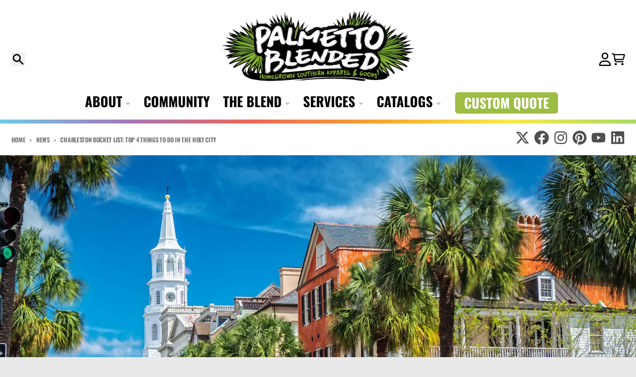

--- FILE ---
content_type: text/html; charset=utf-8
request_url: https://palmettoblended.com/blogs/news/charleston-bucket-list-top-4-things-to-do-in-the-holy-city
body_size: 39572
content:















<!doctype html>
<html class="no-js"
  lang="en"
  dir="ltr"
  
>
  <head>
    <meta charset="utf-8">
    <meta http-equiv="X-UA-Compatible" content="IE=edge">
    <meta name="viewport" content="width=device-width,initial-scale=1">
    <meta name="theme-color" content="#94b83d">
    <link rel="canonical" href="https://palmettoblended.com/blogs/news/charleston-bucket-list-top-4-things-to-do-in-the-holy-city"><link rel="preconnect" href="https://fonts.shopifycdn.com" crossorigin><script async crossorigin fetchpriority="high" src="/cdn/shopifycloud/importmap-polyfill/es-modules-shim.2.4.0.js"></script>
<script type="importmap">
{
  "imports": {
    "components/cart-agreement": "//palmettoblended.com/cdn/shop/t/22/assets/cart-agreement.js?v=167239857181412162501759967871",
    "components/cart-drawer": "//palmettoblended.com/cdn/shop/t/22/assets/cart-drawer.js?v=164129680141917736511759967878",
    "components/cart-drawer-items": "//palmettoblended.com/cdn/shop/t/22/assets/cart-drawer-items.js?v=31327834629315868941759967888",
    "components/cart-items": "//palmettoblended.com/cdn/shop/t/22/assets/cart-items.js?v=54705254138922308391759967889",
    "components/cart-note": "//palmettoblended.com/cdn/shop/t/22/assets/cart-note.js?v=76200490911461506611759967887",
    "components/cart-notification": "//palmettoblended.com/cdn/shop/t/22/assets/cart-notification.js?v=6558809016176608711759967874",
    "components/cart-remove-button": "//palmettoblended.com/cdn/shop/t/22/assets/cart-remove-button.js?v=150604536884164798081759967881",
    "components/collection-drawer": "//palmettoblended.com/cdn/shop/t/22/assets/collection-drawer.js?v=69589782914113840151759967883",
    "components/collection-slider-component": "//palmettoblended.com/cdn/shop/t/22/assets/collection-slider-component.js?v=56446251419052591951759967879",
    "components/collection-sort": "//palmettoblended.com/cdn/shop/t/22/assets/collection-sort.js?v=174564436997220731601759967894",
    "components/disclosure-form": "//palmettoblended.com/cdn/shop/t/22/assets/disclosure-form.js?v=115418443930130959701759967871",
    "components/disclosure-item": "//palmettoblended.com/cdn/shop/t/22/assets/disclosure-item.js?v=132517378937107280641759967876",
    "components/disclosure-menu": "//palmettoblended.com/cdn/shop/t/22/assets/disclosure-menu.js?v=79763266821677663251759967870",
    "components/filter-button": "//palmettoblended.com/cdn/shop/t/22/assets/filter-button.js?v=131073634174938851481759967873",
    "components/filter-remove": "//palmettoblended.com/cdn/shop/t/22/assets/filter-remove.js?v=132919914925816435871759967891",
    "components/gift-card-recipient": "//palmettoblended.com/cdn/shop/t/22/assets/gift-card-recipient.js?v=72568388049983170981759967886",
    "components/header-section": "//palmettoblended.com/cdn/shop/t/22/assets/header-section.js?v=12638157308396073911759967880",
    "components/header-top-section": "//palmettoblended.com/cdn/shop/t/22/assets/header-top-section.js?v=176990514786159330261759967892",
    "components/looks-item": "//palmettoblended.com/cdn/shop/t/22/assets/looks-item.js?v=113148507884085047671759967884",
    "components/map-object": "//palmettoblended.com/cdn/shop/t/22/assets/map-object.js?v=73586935793077694291759967890",
    "components/media-slideshow": "//palmettoblended.com/cdn/shop/t/22/assets/media-slideshow.js?v=69405338222088241801759967879",
    "components/modal-predictive-search": "//palmettoblended.com/cdn/shop/t/22/assets/modal-predictive-search.js?v=165015635035277537091759967882",
    "components/password-modal": "//palmettoblended.com/cdn/shop/t/22/assets/password-modal.js?v=78560908955236035351759967876",
    "components/pickup-availability": "//palmettoblended.com/cdn/shop/t/22/assets/pickup-availability.js?v=57859520205103608471759967893",
    "components/pickup-availability-drawer": "//palmettoblended.com/cdn/shop/t/22/assets/pickup-availability-drawer.js?v=4554598758359931051759967891",
    "components/popup-modal": "//palmettoblended.com/cdn/shop/t/22/assets/popup-modal.js?v=42297476681901863851759967873",
    "components/predictive-search": "//palmettoblended.com/cdn/shop/t/22/assets/predictive-search.js?v=111461204983780658641759967877",
    "components/product-card": "//palmettoblended.com/cdn/shop/t/22/assets/product-card.js?v=175910880441109325121759967869",
    "components/product-details-modal": "//palmettoblended.com/cdn/shop/t/22/assets/product-details-modal.js?v=114762301379205809131759967872",
    "components/product-form": "//palmettoblended.com/cdn/shop/t/22/assets/product-form.js?v=41284858857310940651759967872",
    "components/product-model": "//palmettoblended.com/cdn/shop/t/22/assets/product-model.js?v=24093562005154662591759967883",
    "components/product-recommendations": "//palmettoblended.com/cdn/shop/t/22/assets/product-recommendations.js?v=21901023896461974381759967882",
    "components/promo-section": "//palmettoblended.com/cdn/shop/t/22/assets/promo-section.js?v=69263269702463381351759967888",
    "components/quantity-select": "//palmettoblended.com/cdn/shop/t/22/assets/quantity-select.js?v=13464306760327721431759967870",
    "components/slideshow-component": "//palmettoblended.com/cdn/shop/t/22/assets/slideshow-component.js?v=102328192735069646401759967872",
    "components/swatch-radios": "//palmettoblended.com/cdn/shop/t/22/assets/swatch-radios.js?v=3643619586386955961759967880",
    "components/testimonials-component": "//palmettoblended.com/cdn/shop/t/22/assets/testimonials-component.js?v=135369977917461195041759967885",
    "components/variant-radios": "//palmettoblended.com/cdn/shop/t/22/assets/variant-radios.js?v=149392172188973618671759967873",
    "components/variant-selects": "//palmettoblended.com/cdn/shop/t/22/assets/variant-selects.js?v=45570499390740831121759967884",
    "components/video-background": "//palmettoblended.com/cdn/shop/t/22/assets/video-background.js?v=56955393699333596111759967887",
    "components/video-background-object": "//palmettoblended.com/cdn/shop/t/22/assets/video-background-object.js?v=184236180322673200241759967892",
    "components/video-object": "//palmettoblended.com/cdn/shop/t/22/assets/video-object.js?v=108130869544465210471759967888",
    "general/customers": "//palmettoblended.com/cdn/shop/t/22/assets/customers.js?v=8832344143998240901759967879",
    "general/main": "//palmettoblended.com/cdn/shop/t/22/assets/main.js?v=89777423503721266381759967880",
    "helpers/customer-address": "//palmettoblended.com/cdn/shop/t/22/assets/customer-address.js?v=65783311048967651421759967889",
    "helpers/shopify-common": "//palmettoblended.com/cdn/shop/t/22/assets/shopify-common.js?v=19821472356051728981759967874",
    "main/modulepreload-polyfill": "//palmettoblended.com/cdn/shop/t/22/assets/modulepreload-polyfill.js?v=19377221807360828741759967893",
    "vendors/focus-trap.esm": "//palmettoblended.com/cdn/shop/t/22/assets/focus-trap.esm.js?v=163201744122638342011759967890",
    "vendors/index.es": "//palmettoblended.com/cdn/shop/t/22/assets/index.es.js?v=105942668975288713691759967877",
    "vendors/index.esm": "//palmettoblended.com/cdn/shop/t/22/assets/index.esm.js?v=113878513784045422051759967877",
    "vendors/js.cookie": "//palmettoblended.com/cdn/shop/t/22/assets/js.cookie.js?v=107371116917486734681759967881",
    "vendors/splide.esm": "//palmettoblended.com/cdn/shop/t/22/assets/splide.esm.js?v=78394215576478640511759967890",
    "vendors/vidim": "//palmettoblended.com/cdn/shop/t/22/assets/vidim.js?v=136103658296401598581759967883"
  }
}
</script><script>
  window.theme = {
    shopUrl: 'https://palmettoblended.com',
    routes: {
      root_url: '/',
      account_url: '/account',
      account_login_url: '/account/login',
      account_logout_url: '/account/logout',
      account_recover_url: '/account/recover',
      account_register_url: '/account/register',
      account_addresses_url: '/account/addresses',
      collections_url: '/collections',
      all_products_collection_url: '/collections/all',
      search_url: '/search',
      cart_url: '/cart',
      cart_update_url: '/cart/update',
      cart_add_url: '/cart/add',
      cart_change_url: '/cart/change',
      cart_clear_url: '/cart/clear',
      product_recommendations_url: '/recommendations/products',
      predictive_search_url: '/search/suggest'
    },
    info: { name: 'District' },
    strings: {
      addToCart: `Add to cart`,
      preOrder: `Pre-Order`,
      soldOut: `Sold out`,
      unavailable: `Unavailable`,
      addressError: `Error looking up that address`,
      addressNoResults: `No results for that address`,
      addressQueryLimit: `You have exceeded the Google API usage limit. Consider upgrading to a <a href="https://developers.google.com/maps/premium/usage-limits">Premium Plan</a>.`,
      authError: `There was a problem authenticating your Google Maps account.`,
      unitPrice: `Unit price`,
      unitPriceSeparator: `per`,
      previous: `Previous slide`,
      next: `Next slide`,
    },
    cartStrings: {
      error: `There was an error while updating your cart. Please try again.`,
      quantityError: `You can only add [quantity] of this item to your cart.`,
    },
    accessiblityStrings: {
      giftCardRecipientExpanded: `Gift card recipient form expanded`,
      giftCardRecipientCollapsed: `Gift card recipient form collapsed`,
    },
    settings: {
      cartType: 'drawer'
    },
    pageType: `article`,
    customer: false,
    moneyFormat: "$ {{amount}}",
    ajaxCartEnable: true,
    cartData: {"note":null,"attributes":{},"original_total_price":0,"total_price":0,"total_discount":0,"total_weight":0.0,"item_count":0,"items":[],"requires_shipping":false,"currency":"USD","items_subtotal_price":0,"cart_level_discount_applications":[],"checkout_charge_amount":0},
    mobileBreakpoint: 768,
    packages: [],
    market: "us",
  };
  // Publish / Subscribe
  const PUB_SUB_EVENTS = {
    cartUpdate: 'cart-update',
    quantityUpdate: 'quantity-update',
    variantChange: 'variant-change',
    cartError: 'cart-error',
    sectionRefreshed: 'section-refreshed',
  };
  const SECTION_REFRESHED_RESOURCE_TYPE = {
    product: 'product'
  }
  let subscribers = {};

  function subscribe(eventName, callback) {
    if (subscribers[eventName] === undefined) {
      subscribers[eventName] = [];
    }

    subscribers[eventName] = [...subscribers[eventName], callback];

    return function unsubscribe() {
      subscribers[eventName] = subscribers[eventName].filter((cb) => {
        return cb !== callback;
      });
    };
  }

  function publish(eventName, data) {
    if (subscribers[eventName]) {
      subscribers[eventName].forEach((callback) => {
        callback(data);
      });
    }
  }
  document.documentElement.className = document.documentElement.className.replace('no-js', 'js');
</script>


  <script src="//palmettoblended.com/cdn/shop/t/22/assets/main.js?v=89777423503721266381759967880" type="module" crossorigin="anonymous"></script>
  <link rel="modulepreload" href="//palmettoblended.com/cdn/shop/t/22/assets/modulepreload-polyfill.js?v=19377221807360828741759967893" crossorigin="anonymous">

<link rel="apple-touch-icon" sizes="180x180" href="//palmettoblended.com/cdn/shop/files/favicon-32x32.png?crop=center&height=180&v=1613606744&width=180">
      <link rel="icon" type="image/png" href="//palmettoblended.com/cdn/shop/files/favicon-32x32.png?crop=center&height=32&v=1613606744&width=32"><title>Charleston Bucket List: Top 4 Things to Do in the Holy City</title><meta name="description" content="Have you done the Charleston lately? No, not the popular dance from the 1920s. We&#39;re talking about the beautiful and historic city in South Carolina.  Even if you&#39;ve visited the Holy City before, there are probably some activities you&#39;ve missed – from sightseeing to shopping for branded clothing to show your Charleston"><meta property="og:site_name" content="Palmetto Blended">
<meta property="og:url" content="https://palmettoblended.com/blogs/news/charleston-bucket-list-top-4-things-to-do-in-the-holy-city">
<meta property="og:title" content="Charleston Bucket List: Top 4 Things to Do in the Holy City">
<meta property="og:type" content="article">
<meta property="og:description" content="Have you done the Charleston lately? No, not the popular dance from the 1920s. We&#39;re talking about the beautiful and historic city in South Carolina.  Even if you&#39;ve visited the Holy City before, there are probably some activities you&#39;ve missed – from sightseeing to shopping for branded clothing to show your Charleston"><meta property="og:image" content="http://palmettoblended.com/cdn/shop/articles/best_things_to_do_in_charleston_sc-749643.jpg?v=1750466793">
  <meta property="og:image:secure_url" content="https://palmettoblended.com/cdn/shop/articles/best_things_to_do_in_charleston_sc-749643.jpg?v=1750466793">
  <meta property="og:image:width" content="2000">
  <meta property="og:image:height" content="1238"><meta name="twitter:card" content="summary_large_image">
<meta name="twitter:title" content="Charleston Bucket List: Top 4 Things to Do in the Holy City">
<meta name="twitter:description" content="Have you done the Charleston lately? No, not the popular dance from the 1920s. We&#39;re talking about the beautiful and historic city in South Carolina.  Even if you&#39;ve visited the Holy City before, there are probably some activities you&#39;ve missed – from sightseeing to shopping for branded clothing to show your Charleston">

  <script>window.performance && window.performance.mark && window.performance.mark('shopify.content_for_header.start');</script><meta name="google-site-verification" content="Y-SyrE6fRLS6TeQI_9lAPBPV1mz-JwIDOwgc5NuaU6M">
<meta id="shopify-digital-wallet" name="shopify-digital-wallet" content="/4398801/digital_wallets/dialog">
<meta name="shopify-checkout-api-token" content="fe5c02330ec4d1a4aa449947e77da1e6">
<link rel="alternate" type="application/atom+xml" title="Feed" href="/blogs/news.atom" />
<script async="async" src="/checkouts/internal/preloads.js?locale=en-US"></script>
<link rel="preconnect" href="https://shop.app" crossorigin="anonymous">
<script async="async" src="https://shop.app/checkouts/internal/preloads.js?locale=en-US&shop_id=4398801" crossorigin="anonymous"></script>
<script id="apple-pay-shop-capabilities" type="application/json">{"shopId":4398801,"countryCode":"US","currencyCode":"USD","merchantCapabilities":["supports3DS"],"merchantId":"gid:\/\/shopify\/Shop\/4398801","merchantName":"Palmetto Blended","requiredBillingContactFields":["postalAddress","email","phone"],"requiredShippingContactFields":["postalAddress","email","phone"],"shippingType":"shipping","supportedNetworks":["visa","masterCard","amex","discover","elo","jcb"],"total":{"type":"pending","label":"Palmetto Blended","amount":"1.00"},"shopifyPaymentsEnabled":true,"supportsSubscriptions":true}</script>
<script id="shopify-features" type="application/json">{"accessToken":"fe5c02330ec4d1a4aa449947e77da1e6","betas":["rich-media-storefront-analytics"],"domain":"palmettoblended.com","predictiveSearch":true,"shopId":4398801,"locale":"en"}</script>
<script>var Shopify = Shopify || {};
Shopify.shop = "palmetto-blended.myshopify.com";
Shopify.locale = "en";
Shopify.currency = {"active":"USD","rate":"1.0"};
Shopify.country = "US";
Shopify.theme = {"name":"District 7.0 Palmetto Blended","id":139975229517,"schema_name":"District","schema_version":"7.0.0","theme_store_id":735,"role":"main"};
Shopify.theme.handle = "null";
Shopify.theme.style = {"id":null,"handle":null};
Shopify.cdnHost = "palmettoblended.com/cdn";
Shopify.routes = Shopify.routes || {};
Shopify.routes.root = "/";</script>
<script type="module">!function(o){(o.Shopify=o.Shopify||{}).modules=!0}(window);</script>
<script>!function(o){function n(){var o=[];function n(){o.push(Array.prototype.slice.apply(arguments))}return n.q=o,n}var t=o.Shopify=o.Shopify||{};t.loadFeatures=n(),t.autoloadFeatures=n()}(window);</script>
<script>
  window.ShopifyPay = window.ShopifyPay || {};
  window.ShopifyPay.apiHost = "shop.app\/pay";
  window.ShopifyPay.redirectState = null;
</script>
<script id="shop-js-analytics" type="application/json">{"pageType":"article"}</script>
<script defer="defer" async type="module" src="//palmettoblended.com/cdn/shopifycloud/shop-js/modules/v2/client.init-shop-cart-sync_WVOgQShq.en.esm.js"></script>
<script defer="defer" async type="module" src="//palmettoblended.com/cdn/shopifycloud/shop-js/modules/v2/chunk.common_C_13GLB1.esm.js"></script>
<script defer="defer" async type="module" src="//palmettoblended.com/cdn/shopifycloud/shop-js/modules/v2/chunk.modal_CLfMGd0m.esm.js"></script>
<script type="module">
  await import("//palmettoblended.com/cdn/shopifycloud/shop-js/modules/v2/client.init-shop-cart-sync_WVOgQShq.en.esm.js");
await import("//palmettoblended.com/cdn/shopifycloud/shop-js/modules/v2/chunk.common_C_13GLB1.esm.js");
await import("//palmettoblended.com/cdn/shopifycloud/shop-js/modules/v2/chunk.modal_CLfMGd0m.esm.js");

  window.Shopify.SignInWithShop?.initShopCartSync?.({"fedCMEnabled":true,"windoidEnabled":true});

</script>
<script>
  window.Shopify = window.Shopify || {};
  if (!window.Shopify.featureAssets) window.Shopify.featureAssets = {};
  window.Shopify.featureAssets['shop-js'] = {"shop-cart-sync":["modules/v2/client.shop-cart-sync_DuR37GeY.en.esm.js","modules/v2/chunk.common_C_13GLB1.esm.js","modules/v2/chunk.modal_CLfMGd0m.esm.js"],"init-fed-cm":["modules/v2/client.init-fed-cm_BucUoe6W.en.esm.js","modules/v2/chunk.common_C_13GLB1.esm.js","modules/v2/chunk.modal_CLfMGd0m.esm.js"],"shop-toast-manager":["modules/v2/client.shop-toast-manager_B0JfrpKj.en.esm.js","modules/v2/chunk.common_C_13GLB1.esm.js","modules/v2/chunk.modal_CLfMGd0m.esm.js"],"init-shop-cart-sync":["modules/v2/client.init-shop-cart-sync_WVOgQShq.en.esm.js","modules/v2/chunk.common_C_13GLB1.esm.js","modules/v2/chunk.modal_CLfMGd0m.esm.js"],"shop-button":["modules/v2/client.shop-button_B_U3bv27.en.esm.js","modules/v2/chunk.common_C_13GLB1.esm.js","modules/v2/chunk.modal_CLfMGd0m.esm.js"],"init-windoid":["modules/v2/client.init-windoid_DuP9q_di.en.esm.js","modules/v2/chunk.common_C_13GLB1.esm.js","modules/v2/chunk.modal_CLfMGd0m.esm.js"],"shop-cash-offers":["modules/v2/client.shop-cash-offers_BmULhtno.en.esm.js","modules/v2/chunk.common_C_13GLB1.esm.js","modules/v2/chunk.modal_CLfMGd0m.esm.js"],"pay-button":["modules/v2/client.pay-button_CrPSEbOK.en.esm.js","modules/v2/chunk.common_C_13GLB1.esm.js","modules/v2/chunk.modal_CLfMGd0m.esm.js"],"init-customer-accounts":["modules/v2/client.init-customer-accounts_jNk9cPYQ.en.esm.js","modules/v2/client.shop-login-button_DJ5ldayH.en.esm.js","modules/v2/chunk.common_C_13GLB1.esm.js","modules/v2/chunk.modal_CLfMGd0m.esm.js"],"avatar":["modules/v2/client.avatar_BTnouDA3.en.esm.js"],"checkout-modal":["modules/v2/client.checkout-modal_pBPyh9w8.en.esm.js","modules/v2/chunk.common_C_13GLB1.esm.js","modules/v2/chunk.modal_CLfMGd0m.esm.js"],"init-shop-for-new-customer-accounts":["modules/v2/client.init-shop-for-new-customer-accounts_BUoCy7a5.en.esm.js","modules/v2/client.shop-login-button_DJ5ldayH.en.esm.js","modules/v2/chunk.common_C_13GLB1.esm.js","modules/v2/chunk.modal_CLfMGd0m.esm.js"],"init-customer-accounts-sign-up":["modules/v2/client.init-customer-accounts-sign-up_CnczCz9H.en.esm.js","modules/v2/client.shop-login-button_DJ5ldayH.en.esm.js","modules/v2/chunk.common_C_13GLB1.esm.js","modules/v2/chunk.modal_CLfMGd0m.esm.js"],"init-shop-email-lookup-coordinator":["modules/v2/client.init-shop-email-lookup-coordinator_CzjY5t9o.en.esm.js","modules/v2/chunk.common_C_13GLB1.esm.js","modules/v2/chunk.modal_CLfMGd0m.esm.js"],"shop-follow-button":["modules/v2/client.shop-follow-button_CsYC63q7.en.esm.js","modules/v2/chunk.common_C_13GLB1.esm.js","modules/v2/chunk.modal_CLfMGd0m.esm.js"],"shop-login-button":["modules/v2/client.shop-login-button_DJ5ldayH.en.esm.js","modules/v2/chunk.common_C_13GLB1.esm.js","modules/v2/chunk.modal_CLfMGd0m.esm.js"],"shop-login":["modules/v2/client.shop-login_B9ccPdmx.en.esm.js","modules/v2/chunk.common_C_13GLB1.esm.js","modules/v2/chunk.modal_CLfMGd0m.esm.js"],"lead-capture":["modules/v2/client.lead-capture_D0K_KgYb.en.esm.js","modules/v2/chunk.common_C_13GLB1.esm.js","modules/v2/chunk.modal_CLfMGd0m.esm.js"],"payment-terms":["modules/v2/client.payment-terms_BWmiNN46.en.esm.js","modules/v2/chunk.common_C_13GLB1.esm.js","modules/v2/chunk.modal_CLfMGd0m.esm.js"]};
</script>
<script>(function() {
  var isLoaded = false;
  function asyncLoad() {
    if (isLoaded) return;
    isLoaded = true;
    var urls = ["\/\/cdn.shopify.com\/proxy\/372100b0df99eef7914e1dba99651fb1143cba9c07a813e1ca5d4645c340437d\/static.cdn.printful.com\/static\/js\/external\/shopify-product-customizer.js?v=0.28\u0026shop=palmetto-blended.myshopify.com\u0026sp-cache-control=cHVibGljLCBtYXgtYWdlPTkwMA","https:\/\/na.shgcdn3.com\/pixel-collector.js?shop=palmetto-blended.myshopify.com","https:\/\/cdn.nfcube.com\/instafeed-497d2d0662be10c47c16a3b083e073a0.js?shop=palmetto-blended.myshopify.com","https:\/\/wisepops.net\/loader.js?v=3\u0026h=eqa774TpaD\u0026shop=palmetto-blended.myshopify.com","https:\/\/my.fpcdn.me\/embed\/shopify\/palmetto-blended.myshopify.com\/embed.js?v=490693\u0026shop=palmetto-blended.myshopify.com"];
    for (var i = 0; i < urls.length; i++) {
      var s = document.createElement('script');
      s.type = 'text/javascript';
      s.async = true;
      s.src = urls[i];
      var x = document.getElementsByTagName('script')[0];
      x.parentNode.insertBefore(s, x);
    }
  };
  if(window.attachEvent) {
    window.attachEvent('onload', asyncLoad);
  } else {
    window.addEventListener('load', asyncLoad, false);
  }
})();</script>
<script id="__st">var __st={"a":4398801,"offset":-18000,"reqid":"756e1993-b9a5-4c80-b5e8-d4afddf0882e-1769634128","pageurl":"palmettoblended.com\/blogs\/news\/charleston-bucket-list-top-4-things-to-do-in-the-holy-city","s":"articles-35365290061","u":"26d3120e7c53","p":"article","rtyp":"article","rid":35365290061};</script>
<script>window.ShopifyPaypalV4VisibilityTracking = true;</script>
<script id="captcha-bootstrap">!function(){'use strict';const t='contact',e='account',n='new_comment',o=[[t,t],['blogs',n],['comments',n],[t,'customer']],c=[[e,'customer_login'],[e,'guest_login'],[e,'recover_customer_password'],[e,'create_customer']],r=t=>t.map((([t,e])=>`form[action*='/${t}']:not([data-nocaptcha='true']) input[name='form_type'][value='${e}']`)).join(','),a=t=>()=>t?[...document.querySelectorAll(t)].map((t=>t.form)):[];function s(){const t=[...o],e=r(t);return a(e)}const i='password',u='form_key',d=['recaptcha-v3-token','g-recaptcha-response','h-captcha-response',i],f=()=>{try{return window.sessionStorage}catch{return}},m='__shopify_v',_=t=>t.elements[u];function p(t,e,n=!1){try{const o=window.sessionStorage,c=JSON.parse(o.getItem(e)),{data:r}=function(t){const{data:e,action:n}=t;return t[m]||n?{data:e,action:n}:{data:t,action:n}}(c);for(const[e,n]of Object.entries(r))t.elements[e]&&(t.elements[e].value=n);n&&o.removeItem(e)}catch(o){console.error('form repopulation failed',{error:o})}}const l='form_type',E='cptcha';function T(t){t.dataset[E]=!0}const w=window,h=w.document,L='Shopify',v='ce_forms',y='captcha';let A=!1;((t,e)=>{const n=(g='f06e6c50-85a8-45c8-87d0-21a2b65856fe',I='https://cdn.shopify.com/shopifycloud/storefront-forms-hcaptcha/ce_storefront_forms_captcha_hcaptcha.v1.5.2.iife.js',D={infoText:'Protected by hCaptcha',privacyText:'Privacy',termsText:'Terms'},(t,e,n)=>{const o=w[L][v],c=o.bindForm;if(c)return c(t,g,e,D).then(n);var r;o.q.push([[t,g,e,D],n]),r=I,A||(h.body.append(Object.assign(h.createElement('script'),{id:'captcha-provider',async:!0,src:r})),A=!0)});var g,I,D;w[L]=w[L]||{},w[L][v]=w[L][v]||{},w[L][v].q=[],w[L][y]=w[L][y]||{},w[L][y].protect=function(t,e){n(t,void 0,e),T(t)},Object.freeze(w[L][y]),function(t,e,n,w,h,L){const[v,y,A,g]=function(t,e,n){const i=e?o:[],u=t?c:[],d=[...i,...u],f=r(d),m=r(i),_=r(d.filter((([t,e])=>n.includes(e))));return[a(f),a(m),a(_),s()]}(w,h,L),I=t=>{const e=t.target;return e instanceof HTMLFormElement?e:e&&e.form},D=t=>v().includes(t);t.addEventListener('submit',(t=>{const e=I(t);if(!e)return;const n=D(e)&&!e.dataset.hcaptchaBound&&!e.dataset.recaptchaBound,o=_(e),c=g().includes(e)&&(!o||!o.value);(n||c)&&t.preventDefault(),c&&!n&&(function(t){try{if(!f())return;!function(t){const e=f();if(!e)return;const n=_(t);if(!n)return;const o=n.value;o&&e.removeItem(o)}(t);const e=Array.from(Array(32),(()=>Math.random().toString(36)[2])).join('');!function(t,e){_(t)||t.append(Object.assign(document.createElement('input'),{type:'hidden',name:u})),t.elements[u].value=e}(t,e),function(t,e){const n=f();if(!n)return;const o=[...t.querySelectorAll(`input[type='${i}']`)].map((({name:t})=>t)),c=[...d,...o],r={};for(const[a,s]of new FormData(t).entries())c.includes(a)||(r[a]=s);n.setItem(e,JSON.stringify({[m]:1,action:t.action,data:r}))}(t,e)}catch(e){console.error('failed to persist form',e)}}(e),e.submit())}));const S=(t,e)=>{t&&!t.dataset[E]&&(n(t,e.some((e=>e===t))),T(t))};for(const o of['focusin','change'])t.addEventListener(o,(t=>{const e=I(t);D(e)&&S(e,y())}));const B=e.get('form_key'),M=e.get(l),P=B&&M;t.addEventListener('DOMContentLoaded',(()=>{const t=y();if(P)for(const e of t)e.elements[l].value===M&&p(e,B);[...new Set([...A(),...v().filter((t=>'true'===t.dataset.shopifyCaptcha))])].forEach((e=>S(e,t)))}))}(h,new URLSearchParams(w.location.search),n,t,e,['guest_login'])})(!0,!0)}();</script>
<script integrity="sha256-4kQ18oKyAcykRKYeNunJcIwy7WH5gtpwJnB7kiuLZ1E=" data-source-attribution="shopify.loadfeatures" defer="defer" src="//palmettoblended.com/cdn/shopifycloud/storefront/assets/storefront/load_feature-a0a9edcb.js" crossorigin="anonymous"></script>
<script crossorigin="anonymous" defer="defer" src="//palmettoblended.com/cdn/shopifycloud/storefront/assets/shopify_pay/storefront-65b4c6d7.js?v=20250812"></script>
<script data-source-attribution="shopify.dynamic_checkout.dynamic.init">var Shopify=Shopify||{};Shopify.PaymentButton=Shopify.PaymentButton||{isStorefrontPortableWallets:!0,init:function(){window.Shopify.PaymentButton.init=function(){};var t=document.createElement("script");t.src="https://palmettoblended.com/cdn/shopifycloud/portable-wallets/latest/portable-wallets.en.js",t.type="module",document.head.appendChild(t)}};
</script>
<script data-source-attribution="shopify.dynamic_checkout.buyer_consent">
  function portableWalletsHideBuyerConsent(e){var t=document.getElementById("shopify-buyer-consent"),n=document.getElementById("shopify-subscription-policy-button");t&&n&&(t.classList.add("hidden"),t.setAttribute("aria-hidden","true"),n.removeEventListener("click",e))}function portableWalletsShowBuyerConsent(e){var t=document.getElementById("shopify-buyer-consent"),n=document.getElementById("shopify-subscription-policy-button");t&&n&&(t.classList.remove("hidden"),t.removeAttribute("aria-hidden"),n.addEventListener("click",e))}window.Shopify?.PaymentButton&&(window.Shopify.PaymentButton.hideBuyerConsent=portableWalletsHideBuyerConsent,window.Shopify.PaymentButton.showBuyerConsent=portableWalletsShowBuyerConsent);
</script>
<script data-source-attribution="shopify.dynamic_checkout.cart.bootstrap">document.addEventListener("DOMContentLoaded",(function(){function t(){return document.querySelector("shopify-accelerated-checkout-cart, shopify-accelerated-checkout")}if(t())Shopify.PaymentButton.init();else{new MutationObserver((function(e,n){t()&&(Shopify.PaymentButton.init(),n.disconnect())})).observe(document.body,{childList:!0,subtree:!0})}}));
</script>
<link id="shopify-accelerated-checkout-styles" rel="stylesheet" media="screen" href="https://palmettoblended.com/cdn/shopifycloud/portable-wallets/latest/accelerated-checkout-backwards-compat.css" crossorigin="anonymous">
<style id="shopify-accelerated-checkout-cart">
        #shopify-buyer-consent {
  margin-top: 1em;
  display: inline-block;
  width: 100%;
}

#shopify-buyer-consent.hidden {
  display: none;
}

#shopify-subscription-policy-button {
  background: none;
  border: none;
  padding: 0;
  text-decoration: underline;
  font-size: inherit;
  cursor: pointer;
}

#shopify-subscription-policy-button::before {
  box-shadow: none;
}

      </style>

<script>window.performance && window.performance.mark && window.performance.mark('shopify.content_for_header.end');</script>
  





  <script type="text/javascript">
    
      window.__shgMoneyFormat = window.__shgMoneyFormat || {"USD":{"currency":"USD","currency_symbol":"$","currency_symbol_location":"left","decimal_places":2,"decimal_separator":".","thousands_separator":","}};
    
    window.__shgCurrentCurrencyCode = window.__shgCurrentCurrencyCode || {
      currency: "USD",
      currency_symbol: "$",
      decimal_separator: ".",
      thousands_separator: ",",
      decimal_places: 2,
      currency_symbol_location: "left"
    };
  </script>



<style data-shopify>
@font-face {
  font-family: Cabin;
  font-weight: 400;
  font-style: normal;
  font-display: swap;
  src: url("//palmettoblended.com/cdn/fonts/cabin/cabin_n4.cefc6494a78f87584a6f312fea532919154f66fe.woff2") format("woff2"),
       url("//palmettoblended.com/cdn/fonts/cabin/cabin_n4.8c16611b00f59d27f4b27ce4328dfe514ce77517.woff") format("woff");
}
@font-face {
  font-family: Cabin;
  font-weight: 700;
  font-style: normal;
  font-display: swap;
  src: url("//palmettoblended.com/cdn/fonts/cabin/cabin_n7.255204a342bfdbc9ae2017bd4e6a90f8dbb2f561.woff2") format("woff2"),
       url("//palmettoblended.com/cdn/fonts/cabin/cabin_n7.e2afa22a0d0f4b64da3569c990897429d40ff5c0.woff") format("woff");
}
@font-face {
  font-family: Cabin;
  font-weight: 400;
  font-style: italic;
  font-display: swap;
  src: url("//palmettoblended.com/cdn/fonts/cabin/cabin_i4.d89c1b32b09ecbc46c12781fcf7b2085f17c0be9.woff2") format("woff2"),
       url("//palmettoblended.com/cdn/fonts/cabin/cabin_i4.0a521b11d0b69adfc41e22a263eec7c02aecfe99.woff") format("woff");
}
@font-face {
  font-family: Cabin;
  font-weight: 700;
  font-style: italic;
  font-display: swap;
  src: url("//palmettoblended.com/cdn/fonts/cabin/cabin_i7.ef2404c08a493e7ccbc92d8c39adf683f40e1fb5.woff2") format("woff2"),
       url("//palmettoblended.com/cdn/fonts/cabin/cabin_i7.480421791818000fc8a5d4134822321b5d7964f8.woff") format("woff");
}
@font-face {
  font-family: "Roboto Condensed";
  font-weight: 700;
  font-style: normal;
  font-display: swap;
  src: url("//palmettoblended.com/cdn/fonts/roboto_condensed/robotocondensed_n7.0c73a613503672be244d2f29ab6ddd3fc3cc69ae.woff2") format("woff2"),
       url("//palmettoblended.com/cdn/fonts/roboto_condensed/robotocondensed_n7.ef6ece86ba55f49c27c4904a493c283a40f3a66e.woff") format("woff");
}
@font-face {
  font-family: "Roboto Condensed";
  font-weight: 900;
  font-style: normal;
  font-display: swap;
  src: url("//palmettoblended.com/cdn/fonts/roboto_condensed/robotocondensed_n9.2b6d3562288db33acd2d1dd7f3b49bae17bf8c2a.woff2") format("woff2"),
       url("//palmettoblended.com/cdn/fonts/roboto_condensed/robotocondensed_n9.2ac019136325b074bf3010b35c1b65b3b5a99a3f.woff") format("woff");
}
@font-face {
  font-family: Oswald;
  font-weight: 700;
  font-style: normal;
  font-display: swap;
  src: url("//palmettoblended.com/cdn/fonts/oswald/oswald_n7.b3ba3d6f1b341d51018e3cfba146932b55221727.woff2") format("woff2"),
       url("//palmettoblended.com/cdn/fonts/oswald/oswald_n7.6cec6bed2bb070310ad90e19ea7a56b65fd83c0b.woff") format("woff");
}
:root {
    --base-font-size: 18px;
    --body-font-family: Cabin, sans-serif;
    --heading-font-family: "Roboto Condensed", sans-serif;
    --navigation-font-family: Oswald, sans-serif;
    --body-style: normal;
    --body-weight: 400;
    --body-weight-bolder: 700;
    --heading-style: normal;
    --heading-weight: 700;
    --heading-weight-bolder: 900;
    --heading-capitalize: uppercase;
    --navigation-style: normal;
    --navigation-weight: 700;
    --navigation-weight-bolder: 700;--primary-text-color: #4f4f4f;
    --primary-title-color: #000000;
    --primary-accent-color: #94b83d;
    --primary-accent-color-80: rgba(148, 184, 61, 0.8);
    --primary-accent-text-color: #ffffff;
    --primary-background-color: #ffffff;
    --primary-background-color-75: rgba(255, 255, 255, 0.8);
    --primary-secondary-background-color: #f8f8f8;
    --primary-secondary-background-color-50: #fcfcfc;
    --primary-section-border-color: #ededed;
    --primary-text-color-05: #f6f6f6;
    --primary-text-color-10: #ededed;
    --primary-text-color-20: #dcdcdc;
    --primary-text-color-30: #cacaca;
    --primary-text-color-40: #b9b9b9;
    --primary-text-color-50: #a7a7a7;
    --primary-text-color-60: #959595;
    --primary-text-color-70: #848484;
    --primary-text-color-80: #727272;
    --primary-text-color-90: #616161;
    --section-text-color: #4f4f4f;
    --section-text-color-75: rgba(79, 79, 79, 0.75);
    --section-text-color-50: rgba(79, 79, 79, 0.5);
    --section-title-color: #000000;
    --section-accent-color: #94b83d;
    --section-accent-text-color: #ffffff;
    --section-accent-hover-color: #85a537;
    --section-overlay-color: transparent;
    --section-overlay-hover-color: transparent;
    --section-background-color: #ffffff;
    --section-primary-border-color: #4f4f4f;
    --modal-background-color: #000000;--max-width-screen: 1280px;
    --max-width-header: 1280px;
    --spacing-section: 4rem;
    --spacing-section-half: 2rem;
    --spacing-rail: 1.25rem;
    --text-align-section: center;--swiper-theme-color: #94b83d;
    --duration-default: 200ms;
    --tw-ring-inset: ;
    --tw-blur: ;
    --tw-brightness: ;
    --tw-contrast: ;
    --tw-grayscale: ;
    --tw-hue-rotate: ;
    --tw-invert: ;
    --tw-saturate: ;
    --tw-sepia: ;
    --tw-drop-shadow: ;
    --tw-filter: var(--tw-blur) var(--tw-brightness) var(--tw-contrast) var(--tw-grayscale) var(--tw-hue-rotate) var(--tw-invert) var(--tw-saturate) var(--tw-sepia) var(--tw-drop-shadow);

    --shopify-accelerated-checkout-button-block-size: 46px;
    --shopify-accelerated-checkout-inline-alignment: end;
  }
</style>


  <link href="//palmettoblended.com/cdn/shop/t/22/assets/main-style.css?v=75276698768977057381769384797" rel="stylesheet" type="text/css" media="all" />


<link rel="preload" as="font" href="//palmettoblended.com/cdn/fonts/cabin/cabin_n4.cefc6494a78f87584a6f312fea532919154f66fe.woff2" type="font/woff2" crossorigin><link rel="preload" as="font" href="//palmettoblended.com/cdn/fonts/roboto_condensed/robotocondensed_n7.0c73a613503672be244d2f29ab6ddd3fc3cc69ae.woff2" type="font/woff2" crossorigin><link rel="preload" as="font" href="//palmettoblended.com/cdn/fonts/oswald/oswald_n7.b3ba3d6f1b341d51018e3cfba146932b55221727.woff2" type="font/woff2" crossorigin>
  
  

<script type="text/javascript">
  
    window.SHG_CUSTOMER = null;
  
</script>







<!-- BEGIN app block: shopify://apps/hulk-product-options/blocks/app-embed/380168ef-9475-4244-a291-f66b189208b5 --><!-- BEGIN app snippet: hulkapps_product_options --><script>
    
        window.hulkapps = {
        shop_slug: "palmetto-blended",
        store_id: "palmetto-blended.myshopify.com",
        money_format: "$ {{amount}}",
        cart: null,
        product: null,
        product_collections: null,
        product_variants: null,
        is_volume_discount: null,
        is_product_option: true,
        product_id: null,
        page_type: null,
        po_url: "https://productoption.hulkapps.com",
        po_proxy_url: "https://palmettoblended.com",
        vd_url: "https://volumediscount.hulkapps.com",
        customer: null,
        hulkapps_extension_js: true

    }
    window.is_hulkpo_installed=true
    

      window.hulkapps.page_type = "cart";
      window.hulkapps.cart = {"note":null,"attributes":{},"original_total_price":0,"total_price":0,"total_discount":0,"total_weight":0.0,"item_count":0,"items":[],"requires_shipping":false,"currency":"USD","items_subtotal_price":0,"cart_level_discount_applications":[],"checkout_charge_amount":0}
      if (typeof window.hulkapps.cart.items == "object") {
        for (var i=0; i<window.hulkapps.cart.items.length; i++) {
          ["sku", "grams", "vendor", "url", "image", "handle", "requires_shipping", "product_type", "product_description"].map(function(a) {
            delete window.hulkapps.cart.items[i][a]
          })
        }
      }
      window.hulkapps.cart_collections = {}
      

    

</script>

<!-- END app snippet --><!-- END app block --><!-- BEGIN app block: shopify://apps/wisepops-email-sms-popups/blocks/app-embed/e7d7a4f7-0df4-4073-9375-5f36db513952 --><script>
  // Create the wisepops() function
  window.wisepops_key = window.WisePopsObject = window.wisepops_key || window.WisePopsObject || "wisepops";
  window[window.wisepops_key] = function () {
    window[window.wisepops_key].q.push(arguments);
  };
  window[window.wisepops_key].q = [];
  window[window.wisepops_key].l = Date.now();

  // Disable deprecated snippet
  window._wisepopsSkipShopifyDeprecatedSnippet = true;

  document.addEventListener('wisepops.after-initialization', function () {
    // https://developer.mozilla.org/en-US/docs/Web/API/Document/cookie/Simple_document.cookie_framework
    function getCookieValue(sKey) {
      if (!sKey) { return null; }
      return decodeURIComponent(document.cookie.replace(new RegExp("(?:(?:^|.*;)\\s*" + encodeURIComponent(sKey).replace(/[\-\.\+\*]/g, "\\$&") + "\\s*\\=\\s*([^;]*).*$)|^.*$"), "$1")) || null;
    }

    function getTotalInventoryQuantity() {
      var variants = null;
      if (!variants) {
        return null;
      }

      var totalQuantity = 0;
      for (var i in variants) {
        if (variants[i] && variants[i].inventory_quantity) {
          totalQuantity += variants[i].inventory_quantity;
        } else {
          return null;
        }
      }
      return totalQuantity;
    }

    function getMapCartItems(key, items){
      var cartItems = items ?? [];
      return cartItems.map(function (item) {
        return item[key];
      })
      .filter(function (item){
        if (item !== undefined && item !== null && item !== "") {
          return true;
        }
        return false;
      })
      .join(',');
    }

    

    // Set built-in properties
    window[window.wisepops_key]('properties', {
      client_id: null,
      cart: {
        discount_code: getCookieValue('discount_code'),
        item_count: 0,
        total_price: 0 / 100,
        currency: "USD",
        skus: getMapCartItems('sku'),
        items: []
      },
      customer: {
        accepts_marketing: false,
        is_logged_in:  false ,
        last_order: {
          created_at: null,
        },
        orders_count: 0,
        total_spent: (isNaN(null) ? 0 : (null / 100)),
        tags:  null ,
        email: null,
        first_name: null,
        last_name: null,
      },
      product: {
        available: null,
        price:  null ,
        tags: null,
        total_inventory_quantity: getTotalInventoryQuantity(),
        stock: 0,
      },
      orders: {},
      

    }, { temporary: true });

    // Custom event when product added to cart
    var shopifyTrackFunction = window.ShopifyAnalytics && ShopifyAnalytics.lib && ShopifyAnalytics.lib.track;
    var lastAddedToCartTimestamp = 0;
    if (shopifyTrackFunction) {
      ShopifyAnalytics.lib.track = function () {
        if (arguments[0] === 'Added Product') {
            (async () => {
                let cartPayload;
                try {
                    cartPayload = await (await fetch(window.Shopify.routes.root + 'cart.js')).json();
                } catch (e) {}

                if (cartPayload) {
                    window[window.wisepops_key]('properties', {
                        cart: {
                            discount_code: getCookieValue('discount_code'),
                            item_count: cartPayload.items.length,
                            total_price: (cartPayload.total_price ?? 0) / 100,
                            currency: cartPayload.currency,
                            skus: getMapCartItems('sku', cartPayload.items),
                            items: cartPayload.items.map(item => ({
                                product_id: item.product_id,
                                variant_id: item.variant_id,
                                sku: item.sku,
                                quantity: item.quantity,
                                price: (item.final_price ?? 0) / 100,
                                totalPrice: (item.final_line_price ?? 0) / 100
                            })),
                        }
                    }, {temporary: true});
                }

                var currentTimestamp = Date.now();
                if (currentTimestamp > lastAddedToCartTimestamp + 5000) {
                    window[window.wisepops_key]('event', 'product-added-to-cart');
                    lastAddedToCartTimestamp = currentTimestamp;
                }
            })();
        }
        shopifyTrackFunction.apply(this, arguments);
      };
    }
  });
</script>


<!-- END app block --><script src="https://cdn.shopify.com/extensions/019bfe0f-96b2-7808-bdb5-a9d9753cdc9c/productoption-175/assets/hulkcode.js" type="text/javascript" defer="defer"></script>
<link href="https://cdn.shopify.com/extensions/019bfe0f-96b2-7808-bdb5-a9d9753cdc9c/productoption-175/assets/hulkcode.css" rel="stylesheet" type="text/css" media="all">
<link href="https://monorail-edge.shopifysvc.com" rel="dns-prefetch">
<script>(function(){if ("sendBeacon" in navigator && "performance" in window) {try {var session_token_from_headers = performance.getEntriesByType('navigation')[0].serverTiming.find(x => x.name == '_s').description;} catch {var session_token_from_headers = undefined;}var session_cookie_matches = document.cookie.match(/_shopify_s=([^;]*)/);var session_token_from_cookie = session_cookie_matches && session_cookie_matches.length === 2 ? session_cookie_matches[1] : "";var session_token = session_token_from_headers || session_token_from_cookie || "";function handle_abandonment_event(e) {var entries = performance.getEntries().filter(function(entry) {return /monorail-edge.shopifysvc.com/.test(entry.name);});if (!window.abandonment_tracked && entries.length === 0) {window.abandonment_tracked = true;var currentMs = Date.now();var navigation_start = performance.timing.navigationStart;var payload = {shop_id: 4398801,url: window.location.href,navigation_start,duration: currentMs - navigation_start,session_token,page_type: "article"};window.navigator.sendBeacon("https://monorail-edge.shopifysvc.com/v1/produce", JSON.stringify({schema_id: "online_store_buyer_site_abandonment/1.1",payload: payload,metadata: {event_created_at_ms: currentMs,event_sent_at_ms: currentMs}}));}}window.addEventListener('pagehide', handle_abandonment_event);}}());</script>
<script id="web-pixels-manager-setup">(function e(e,d,r,n,o){if(void 0===o&&(o={}),!Boolean(null===(a=null===(i=window.Shopify)||void 0===i?void 0:i.analytics)||void 0===a?void 0:a.replayQueue)){var i,a;window.Shopify=window.Shopify||{};var t=window.Shopify;t.analytics=t.analytics||{};var s=t.analytics;s.replayQueue=[],s.publish=function(e,d,r){return s.replayQueue.push([e,d,r]),!0};try{self.performance.mark("wpm:start")}catch(e){}var l=function(){var e={modern:/Edge?\/(1{2}[4-9]|1[2-9]\d|[2-9]\d{2}|\d{4,})\.\d+(\.\d+|)|Firefox\/(1{2}[4-9]|1[2-9]\d|[2-9]\d{2}|\d{4,})\.\d+(\.\d+|)|Chrom(ium|e)\/(9{2}|\d{3,})\.\d+(\.\d+|)|(Maci|X1{2}).+ Version\/(15\.\d+|(1[6-9]|[2-9]\d|\d{3,})\.\d+)([,.]\d+|)( \(\w+\)|)( Mobile\/\w+|) Safari\/|Chrome.+OPR\/(9{2}|\d{3,})\.\d+\.\d+|(CPU[ +]OS|iPhone[ +]OS|CPU[ +]iPhone|CPU IPhone OS|CPU iPad OS)[ +]+(15[._]\d+|(1[6-9]|[2-9]\d|\d{3,})[._]\d+)([._]\d+|)|Android:?[ /-](13[3-9]|1[4-9]\d|[2-9]\d{2}|\d{4,})(\.\d+|)(\.\d+|)|Android.+Firefox\/(13[5-9]|1[4-9]\d|[2-9]\d{2}|\d{4,})\.\d+(\.\d+|)|Android.+Chrom(ium|e)\/(13[3-9]|1[4-9]\d|[2-9]\d{2}|\d{4,})\.\d+(\.\d+|)|SamsungBrowser\/([2-9]\d|\d{3,})\.\d+/,legacy:/Edge?\/(1[6-9]|[2-9]\d|\d{3,})\.\d+(\.\d+|)|Firefox\/(5[4-9]|[6-9]\d|\d{3,})\.\d+(\.\d+|)|Chrom(ium|e)\/(5[1-9]|[6-9]\d|\d{3,})\.\d+(\.\d+|)([\d.]+$|.*Safari\/(?![\d.]+ Edge\/[\d.]+$))|(Maci|X1{2}).+ Version\/(10\.\d+|(1[1-9]|[2-9]\d|\d{3,})\.\d+)([,.]\d+|)( \(\w+\)|)( Mobile\/\w+|) Safari\/|Chrome.+OPR\/(3[89]|[4-9]\d|\d{3,})\.\d+\.\d+|(CPU[ +]OS|iPhone[ +]OS|CPU[ +]iPhone|CPU IPhone OS|CPU iPad OS)[ +]+(10[._]\d+|(1[1-9]|[2-9]\d|\d{3,})[._]\d+)([._]\d+|)|Android:?[ /-](13[3-9]|1[4-9]\d|[2-9]\d{2}|\d{4,})(\.\d+|)(\.\d+|)|Mobile Safari.+OPR\/([89]\d|\d{3,})\.\d+\.\d+|Android.+Firefox\/(13[5-9]|1[4-9]\d|[2-9]\d{2}|\d{4,})\.\d+(\.\d+|)|Android.+Chrom(ium|e)\/(13[3-9]|1[4-9]\d|[2-9]\d{2}|\d{4,})\.\d+(\.\d+|)|Android.+(UC? ?Browser|UCWEB|U3)[ /]?(15\.([5-9]|\d{2,})|(1[6-9]|[2-9]\d|\d{3,})\.\d+)\.\d+|SamsungBrowser\/(5\.\d+|([6-9]|\d{2,})\.\d+)|Android.+MQ{2}Browser\/(14(\.(9|\d{2,})|)|(1[5-9]|[2-9]\d|\d{3,})(\.\d+|))(\.\d+|)|K[Aa][Ii]OS\/(3\.\d+|([4-9]|\d{2,})\.\d+)(\.\d+|)/},d=e.modern,r=e.legacy,n=navigator.userAgent;return n.match(d)?"modern":n.match(r)?"legacy":"unknown"}(),u="modern"===l?"modern":"legacy",c=(null!=n?n:{modern:"",legacy:""})[u],f=function(e){return[e.baseUrl,"/wpm","/b",e.hashVersion,"modern"===e.buildTarget?"m":"l",".js"].join("")}({baseUrl:d,hashVersion:r,buildTarget:u}),m=function(e){var d=e.version,r=e.bundleTarget,n=e.surface,o=e.pageUrl,i=e.monorailEndpoint;return{emit:function(e){var a=e.status,t=e.errorMsg,s=(new Date).getTime(),l=JSON.stringify({metadata:{event_sent_at_ms:s},events:[{schema_id:"web_pixels_manager_load/3.1",payload:{version:d,bundle_target:r,page_url:o,status:a,surface:n,error_msg:t},metadata:{event_created_at_ms:s}}]});if(!i)return console&&console.warn&&console.warn("[Web Pixels Manager] No Monorail endpoint provided, skipping logging."),!1;try{return self.navigator.sendBeacon.bind(self.navigator)(i,l)}catch(e){}var u=new XMLHttpRequest;try{return u.open("POST",i,!0),u.setRequestHeader("Content-Type","text/plain"),u.send(l),!0}catch(e){return console&&console.warn&&console.warn("[Web Pixels Manager] Got an unhandled error while logging to Monorail."),!1}}}}({version:r,bundleTarget:l,surface:e.surface,pageUrl:self.location.href,monorailEndpoint:e.monorailEndpoint});try{o.browserTarget=l,function(e){var d=e.src,r=e.async,n=void 0===r||r,o=e.onload,i=e.onerror,a=e.sri,t=e.scriptDataAttributes,s=void 0===t?{}:t,l=document.createElement("script"),u=document.querySelector("head"),c=document.querySelector("body");if(l.async=n,l.src=d,a&&(l.integrity=a,l.crossOrigin="anonymous"),s)for(var f in s)if(Object.prototype.hasOwnProperty.call(s,f))try{l.dataset[f]=s[f]}catch(e){}if(o&&l.addEventListener("load",o),i&&l.addEventListener("error",i),u)u.appendChild(l);else{if(!c)throw new Error("Did not find a head or body element to append the script");c.appendChild(l)}}({src:f,async:!0,onload:function(){if(!function(){var e,d;return Boolean(null===(d=null===(e=window.Shopify)||void 0===e?void 0:e.analytics)||void 0===d?void 0:d.initialized)}()){var d=window.webPixelsManager.init(e)||void 0;if(d){var r=window.Shopify.analytics;r.replayQueue.forEach((function(e){var r=e[0],n=e[1],o=e[2];d.publishCustomEvent(r,n,o)})),r.replayQueue=[],r.publish=d.publishCustomEvent,r.visitor=d.visitor,r.initialized=!0}}},onerror:function(){return m.emit({status:"failed",errorMsg:"".concat(f," has failed to load")})},sri:function(e){var d=/^sha384-[A-Za-z0-9+/=]+$/;return"string"==typeof e&&d.test(e)}(c)?c:"",scriptDataAttributes:o}),m.emit({status:"loading"})}catch(e){m.emit({status:"failed",errorMsg:(null==e?void 0:e.message)||"Unknown error"})}}})({shopId: 4398801,storefrontBaseUrl: "https://palmettoblended.com",extensionsBaseUrl: "https://extensions.shopifycdn.com/cdn/shopifycloud/web-pixels-manager",monorailEndpoint: "https://monorail-edge.shopifysvc.com/unstable/produce_batch",surface: "storefront-renderer",enabledBetaFlags: ["2dca8a86"],webPixelsConfigList: [{"id":"350289997","configuration":"{\"config\":\"{\\\"pixel_id\\\":\\\"G-411XHEYHC7\\\",\\\"target_country\\\":\\\"US\\\",\\\"gtag_events\\\":[{\\\"type\\\":\\\"search\\\",\\\"action_label\\\":[\\\"G-411XHEYHC7\\\",\\\"AW-1000672532\\\/-txnCLX7mJEBEJSalN0D\\\"]},{\\\"type\\\":\\\"begin_checkout\\\",\\\"action_label\\\":[\\\"G-411XHEYHC7\\\",\\\"AW-1000672532\\\/PXW9CLL7mJEBEJSalN0D\\\"]},{\\\"type\\\":\\\"view_item\\\",\\\"action_label\\\":[\\\"G-411XHEYHC7\\\",\\\"AW-1000672532\\\/3IWUCKz7mJEBEJSalN0D\\\",\\\"MC-0WKHQ3YJCL\\\"]},{\\\"type\\\":\\\"purchase\\\",\\\"action_label\\\":[\\\"G-411XHEYHC7\\\",\\\"AW-1000672532\\\/3UDaCKn7mJEBEJSalN0D\\\",\\\"MC-0WKHQ3YJCL\\\"]},{\\\"type\\\":\\\"page_view\\\",\\\"action_label\\\":[\\\"G-411XHEYHC7\\\",\\\"AW-1000672532\\\/LiCWCK76mJEBEJSalN0D\\\",\\\"MC-0WKHQ3YJCL\\\"]},{\\\"type\\\":\\\"add_payment_info\\\",\\\"action_label\\\":[\\\"G-411XHEYHC7\\\",\\\"AW-1000672532\\\/qDZsCLj7mJEBEJSalN0D\\\"]},{\\\"type\\\":\\\"add_to_cart\\\",\\\"action_label\\\":[\\\"G-411XHEYHC7\\\",\\\"AW-1000672532\\\/g4GzCK_7mJEBEJSalN0D\\\"]}],\\\"enable_monitoring_mode\\\":false}\"}","eventPayloadVersion":"v1","runtimeContext":"OPEN","scriptVersion":"b2a88bafab3e21179ed38636efcd8a93","type":"APP","apiClientId":1780363,"privacyPurposes":[],"dataSharingAdjustments":{"protectedCustomerApprovalScopes":["read_customer_address","read_customer_email","read_customer_name","read_customer_personal_data","read_customer_phone"]}},{"id":"189464653","configuration":"{\"site_id\":\"90d686e0-deb7-498d-aa99-907c718d553d\",\"analytics_endpoint\":\"https:\\\/\\\/na.shgcdn3.com\"}","eventPayloadVersion":"v1","runtimeContext":"STRICT","scriptVersion":"695709fc3f146fa50a25299517a954f2","type":"APP","apiClientId":1158168,"privacyPurposes":["ANALYTICS","MARKETING","SALE_OF_DATA"],"dataSharingAdjustments":{"protectedCustomerApprovalScopes":["read_customer_personal_data"]}},{"id":"142377037","configuration":"{\"pixel_id\":\"1490557030966977\",\"pixel_type\":\"facebook_pixel\",\"metaapp_system_user_token\":\"-\"}","eventPayloadVersion":"v1","runtimeContext":"OPEN","scriptVersion":"ca16bc87fe92b6042fbaa3acc2fbdaa6","type":"APP","apiClientId":2329312,"privacyPurposes":["ANALYTICS","MARKETING","SALE_OF_DATA"],"dataSharingAdjustments":{"protectedCustomerApprovalScopes":["read_customer_address","read_customer_email","read_customer_name","read_customer_personal_data","read_customer_phone"]}},{"id":"27689037","configuration":"{\"hash\":\"eqa774TpaD\",\"ingestion_url\":\"https:\/\/activity.wisepops.com\",\"goal_hash\":\"gKpJRSDS3NzkO7MDTyOrUZxbbnVx4udP\",\"loader_url\":\"https:\/\/wisepops.net\"}","eventPayloadVersion":"v1","runtimeContext":"STRICT","scriptVersion":"f2ebd2ee515d1c2407650eb3f3fbaa1c","type":"APP","apiClientId":461977,"privacyPurposes":["ANALYTICS","MARKETING","SALE_OF_DATA"],"dataSharingAdjustments":{"protectedCustomerApprovalScopes":["read_customer_personal_data"]}},{"id":"shopify-app-pixel","configuration":"{}","eventPayloadVersion":"v1","runtimeContext":"STRICT","scriptVersion":"0450","apiClientId":"shopify-pixel","type":"APP","privacyPurposes":["ANALYTICS","MARKETING"]},{"id":"shopify-custom-pixel","eventPayloadVersion":"v1","runtimeContext":"LAX","scriptVersion":"0450","apiClientId":"shopify-pixel","type":"CUSTOM","privacyPurposes":["ANALYTICS","MARKETING"]}],isMerchantRequest: false,initData: {"shop":{"name":"Palmetto Blended","paymentSettings":{"currencyCode":"USD"},"myshopifyDomain":"palmetto-blended.myshopify.com","countryCode":"US","storefrontUrl":"https:\/\/palmettoblended.com"},"customer":null,"cart":null,"checkout":null,"productVariants":[],"purchasingCompany":null},},"https://palmettoblended.com/cdn","fcfee988w5aeb613cpc8e4bc33m6693e112",{"modern":"","legacy":""},{"shopId":"4398801","storefrontBaseUrl":"https:\/\/palmettoblended.com","extensionBaseUrl":"https:\/\/extensions.shopifycdn.com\/cdn\/shopifycloud\/web-pixels-manager","surface":"storefront-renderer","enabledBetaFlags":"[\"2dca8a86\"]","isMerchantRequest":"false","hashVersion":"fcfee988w5aeb613cpc8e4bc33m6693e112","publish":"custom","events":"[[\"page_viewed\",{}]]"});</script><script>
  window.ShopifyAnalytics = window.ShopifyAnalytics || {};
  window.ShopifyAnalytics.meta = window.ShopifyAnalytics.meta || {};
  window.ShopifyAnalytics.meta.currency = 'USD';
  var meta = {"page":{"pageType":"article","resourceType":"article","resourceId":35365290061,"requestId":"756e1993-b9a5-4c80-b5e8-d4afddf0882e-1769634128"}};
  for (var attr in meta) {
    window.ShopifyAnalytics.meta[attr] = meta[attr];
  }
</script>
<script class="analytics">
  (function () {
    var customDocumentWrite = function(content) {
      var jquery = null;

      if (window.jQuery) {
        jquery = window.jQuery;
      } else if (window.Checkout && window.Checkout.$) {
        jquery = window.Checkout.$;
      }

      if (jquery) {
        jquery('body').append(content);
      }
    };

    var hasLoggedConversion = function(token) {
      if (token) {
        return document.cookie.indexOf('loggedConversion=' + token) !== -1;
      }
      return false;
    }

    var setCookieIfConversion = function(token) {
      if (token) {
        var twoMonthsFromNow = new Date(Date.now());
        twoMonthsFromNow.setMonth(twoMonthsFromNow.getMonth() + 2);

        document.cookie = 'loggedConversion=' + token + '; expires=' + twoMonthsFromNow;
      }
    }

    var trekkie = window.ShopifyAnalytics.lib = window.trekkie = window.trekkie || [];
    if (trekkie.integrations) {
      return;
    }
    trekkie.methods = [
      'identify',
      'page',
      'ready',
      'track',
      'trackForm',
      'trackLink'
    ];
    trekkie.factory = function(method) {
      return function() {
        var args = Array.prototype.slice.call(arguments);
        args.unshift(method);
        trekkie.push(args);
        return trekkie;
      };
    };
    for (var i = 0; i < trekkie.methods.length; i++) {
      var key = trekkie.methods[i];
      trekkie[key] = trekkie.factory(key);
    }
    trekkie.load = function(config) {
      trekkie.config = config || {};
      trekkie.config.initialDocumentCookie = document.cookie;
      var first = document.getElementsByTagName('script')[0];
      var script = document.createElement('script');
      script.type = 'text/javascript';
      script.onerror = function(e) {
        var scriptFallback = document.createElement('script');
        scriptFallback.type = 'text/javascript';
        scriptFallback.onerror = function(error) {
                var Monorail = {
      produce: function produce(monorailDomain, schemaId, payload) {
        var currentMs = new Date().getTime();
        var event = {
          schema_id: schemaId,
          payload: payload,
          metadata: {
            event_created_at_ms: currentMs,
            event_sent_at_ms: currentMs
          }
        };
        return Monorail.sendRequest("https://" + monorailDomain + "/v1/produce", JSON.stringify(event));
      },
      sendRequest: function sendRequest(endpointUrl, payload) {
        // Try the sendBeacon API
        if (window && window.navigator && typeof window.navigator.sendBeacon === 'function' && typeof window.Blob === 'function' && !Monorail.isIos12()) {
          var blobData = new window.Blob([payload], {
            type: 'text/plain'
          });

          if (window.navigator.sendBeacon(endpointUrl, blobData)) {
            return true;
          } // sendBeacon was not successful

        } // XHR beacon

        var xhr = new XMLHttpRequest();

        try {
          xhr.open('POST', endpointUrl);
          xhr.setRequestHeader('Content-Type', 'text/plain');
          xhr.send(payload);
        } catch (e) {
          console.log(e);
        }

        return false;
      },
      isIos12: function isIos12() {
        return window.navigator.userAgent.lastIndexOf('iPhone; CPU iPhone OS 12_') !== -1 || window.navigator.userAgent.lastIndexOf('iPad; CPU OS 12_') !== -1;
      }
    };
    Monorail.produce('monorail-edge.shopifysvc.com',
      'trekkie_storefront_load_errors/1.1',
      {shop_id: 4398801,
      theme_id: 139975229517,
      app_name: "storefront",
      context_url: window.location.href,
      source_url: "//palmettoblended.com/cdn/s/trekkie.storefront.a804e9514e4efded663580eddd6991fcc12b5451.min.js"});

        };
        scriptFallback.async = true;
        scriptFallback.src = '//palmettoblended.com/cdn/s/trekkie.storefront.a804e9514e4efded663580eddd6991fcc12b5451.min.js';
        first.parentNode.insertBefore(scriptFallback, first);
      };
      script.async = true;
      script.src = '//palmettoblended.com/cdn/s/trekkie.storefront.a804e9514e4efded663580eddd6991fcc12b5451.min.js';
      first.parentNode.insertBefore(script, first);
    };
    trekkie.load(
      {"Trekkie":{"appName":"storefront","development":false,"defaultAttributes":{"shopId":4398801,"isMerchantRequest":null,"themeId":139975229517,"themeCityHash":"8992444630310351494","contentLanguage":"en","currency":"USD","eventMetadataId":"ba651afb-bf36-4157-8067-9f2739576932"},"isServerSideCookieWritingEnabled":true,"monorailRegion":"shop_domain","enabledBetaFlags":["65f19447","b5387b81"]},"Session Attribution":{},"S2S":{"facebookCapiEnabled":true,"source":"trekkie-storefront-renderer","apiClientId":580111}}
    );

    var loaded = false;
    trekkie.ready(function() {
      if (loaded) return;
      loaded = true;

      window.ShopifyAnalytics.lib = window.trekkie;

      var originalDocumentWrite = document.write;
      document.write = customDocumentWrite;
      try { window.ShopifyAnalytics.merchantGoogleAnalytics.call(this); } catch(error) {};
      document.write = originalDocumentWrite;

      window.ShopifyAnalytics.lib.page(null,{"pageType":"article","resourceType":"article","resourceId":35365290061,"requestId":"756e1993-b9a5-4c80-b5e8-d4afddf0882e-1769634128","shopifyEmitted":true});

      var match = window.location.pathname.match(/checkouts\/(.+)\/(thank_you|post_purchase)/)
      var token = match? match[1]: undefined;
      if (!hasLoggedConversion(token)) {
        setCookieIfConversion(token);
        
      }
    });


        var eventsListenerScript = document.createElement('script');
        eventsListenerScript.async = true;
        eventsListenerScript.src = "//palmettoblended.com/cdn/shopifycloud/storefront/assets/shop_events_listener-3da45d37.js";
        document.getElementsByTagName('head')[0].appendChild(eventsListenerScript);

})();</script>
  <script>
  if (!window.ga || (window.ga && typeof window.ga !== 'function')) {
    window.ga = function ga() {
      (window.ga.q = window.ga.q || []).push(arguments);
      if (window.Shopify && window.Shopify.analytics && typeof window.Shopify.analytics.publish === 'function') {
        window.Shopify.analytics.publish("ga_stub_called", {}, {sendTo: "google_osp_migration"});
      }
      console.error("Shopify's Google Analytics stub called with:", Array.from(arguments), "\nSee https://help.shopify.com/manual/promoting-marketing/pixels/pixel-migration#google for more information.");
    };
    if (window.Shopify && window.Shopify.analytics && typeof window.Shopify.analytics.publish === 'function') {
      window.Shopify.analytics.publish("ga_stub_initialized", {}, {sendTo: "google_osp_migration"});
    }
  }
</script>
<script
  defer
  src="https://palmettoblended.com/cdn/shopifycloud/perf-kit/shopify-perf-kit-3.1.0.min.js"
  data-application="storefront-renderer"
  data-shop-id="4398801"
  data-render-region="gcp-us-east1"
  data-page-type="article"
  data-theme-instance-id="139975229517"
  data-theme-name="District"
  data-theme-version="7.0.0"
  data-monorail-region="shop_domain"
  data-resource-timing-sampling-rate="10"
  data-shs="true"
  data-shs-beacon="true"
  data-shs-export-with-fetch="true"
  data-shs-logs-sample-rate="1"
  data-shs-beacon-endpoint="https://palmettoblended.com/api/collect"
></script>
</head>

  <body id="charleston-bucket-list-top-4-things-to-do-in-the-holy-city"
    class="font-body bg-section-background"
    data-page-type="article">
    <a class="skip-to-content-link button sr-only" href="#MainContent">
      Skip to content
    </a><!-- BEGIN sections: header-group -->
<div id="shopify-section-sections--18058040410189__header" class="shopify-section shopify-section-group-header-group section__header"><style>
  :root {
    --header-text-color: #000000;
    --header-title-color: #000000;
    --header-background-color: #ffffff;
    --header-accent-color: #94b83d;
    --header-text-75-color: #404040;
    --header-text-50-color: #808080;
    --header-text-20-color: #cccccc;
    --header-text-05-color: #f2f2f2;
    --logo-mobile-max-width: 180px;
    --logo-max-width: 400px;
  }.section__header {
    position: relative;
    z-index: 550;
  }[data-section-id="sections--18058040410189__header"] {}

  
</style>
<header-section class="block" >
  <div class="header-wrapper flex items-center header-wrapper--slim"
    data-section-type="header"
    data-section-id="sections--18058040410189__header"
    data-sticky="false">
    <div class="flex items-center w-full max-w-screen mx-auto"><div class="header__icons header__icons--left flex md:flex-row-reverse gap-2 justify-start">
          <div class="header__icon-menu flex md:invisible justify-center">
            <button type="button"
              class="w-6 h-6 text-header-text hover:text-header-accent"
              aria-controls="MenuDrawerHeader"
              aria-expanded="false"
              data-drawer-open="menu"
              data-menu-drawer-button>
              <svg aria-hidden="true" focusable="false" role="presentation" class="icon fill-current icon-ui-menu" viewBox="0 0 20 20"><path fill-rule="evenodd" d="M3 5a1 1 0 0 1 1-1h12a1 1 0 1 1 0 2H4a1 1 0 0 1-1-1zm0 5a1 1 0 0 1 1-1h12a1 1 0 1 1 0 2H4a1 1 0 0 1-1-1zm0 5a1 1 0 0 1 1-1h12a1 1 0 1 1 0 2H4a1 1 0 0 1-1-1z" clip-rule="evenodd"></path></svg>
              <span class="sr-only">Menu</span>
            </button>
          </div>
          <div class="header__icon-search justify-center visible md:visible md:flex">
            <button type="button"
              class="w-6 h-6 text-header-text hover:text-header-accent"
              aria-controls="ModalPredictiveSearch"
              aria-expanded="false"
              data-search-bar-button>
              <svg aria-hidden="true" focusable="false" role="presentation" class="icon fill-current icon-ui-search" viewBox="0 0 20 20"><path fill-rule="evenodd" d="M8 4a4 4 0 1 0 0 8 4 4 0 0 0 0-8zM2 8a6 6 0 1 1 10.89 3.476l4.817 4.817a1 1 0 0 1-1.414 1.414l-4.816-4.816A6 6 0 0 1 2 8z" clip-rule="evenodd"></path></svg>
              <span class="sr-only">Search</span>
            </button>
          </div>
        </div><header class="header relative w-full "
        data-scroll-lock="false"
        role="banner">
        <div class="header-primary max-w-[--logo-mobile-max-width] md:max-w-[--logo-max-width]" data-header-logo><div class="text-header-title font-heading text-2xl md:text-4xl font-weight-heading text-center md:text-left"><a href="/" class="block"><img src="//palmettoblended.com/cdn/shop/files/Pblended-Logo-500x199.png?v=1709067693&amp;width=1280" alt="Palmetto Blended" srcset="//palmettoblended.com/cdn/shop/files/Pblended-Logo-500x199.png?v=1709067693&amp;width=400 400w, //palmettoblended.com/cdn/shop/files/Pblended-Logo-500x199.png?v=1709067693&amp;width=800 800w" width="1280" height="509" loading="eager" class="header-primary__logo w-full mx-auto py-1">
</a></div></div> 

        <div class="header-secondary" data-header-menu>
          <nav class="header-secondary__navigation" role="navigation"><ul class="header-secondary__menu header-menu--uppercase header-menu list-menu" role="list"><li class="header-menu__list-item h-full" data-inline-navigation-button><disclosure-menu class="h-full">
          <details id="DetailsMenu-header-menu-1"
            class="header-menu__details h-full"
            data-link="/pages/our-work">
            <summary class="header-menu__link-item h-full">
              <div class="header-menu__summary-container">
                <span >About</span>
                <svg aria-hidden="true" focusable="false" role="presentation" class="icon fill-current icon-ui-chevron-down" viewBox="0 0 320 512"><path d="M31.3 192h257.3c17.8 0 26.7 21.5 14.1 34.1L174.1 354.8c-7.8 7.8-20.5 7.8-28.3 0L17.2 226.1C4.6 213.5 13.5 192 31.3 192z"></path></svg>
              </div>
            </summary>          
            <ul id="InlineMenu-header-menu-child-1"
              class="list-menu header-menu__disclosure header-menu-child"
              role="list"
              tabindex="-1"
              data-accordion-panel
              data-accordion-level="1"
              data-inline-navigation-submenu ><li class="header-menu-child__list-item"><a href="/pages/our-story" class="header-menu__link-item">
                      <span >Our Story</span>
                    </a></li><li class="header-menu-child__list-item"><a href="/pages/employment" class="header-menu__link-item">
                      <span >Join Our Crew</span>
                    </a></li><li class="header-menu-child__list-item"><a href="/pages/our-work" class="header-menu__link-item">
                      <span >Our Work</span>
                    </a></li><li class="header-menu-child__list-item"><a href="/pages/our-process" class="header-menu__link-item">
                      <span >Our Process</span>
                    </a></li><li class="header-menu-child__list-item"><a href="/pages/testimonials" class="header-menu__link-item">
                      <span >Testimonials</span>
                    </a></li><li class="header-menu-child__list-item"><a href="/pages/gallery" class="header-menu__link-item">
                      <span >Gallery</span>
                    </a></li></ul>
          </details>
        </disclosure-menu></li><li class="header-menu__list-item h-full"><a href="/blogs/community" class="header-menu__link-item h-full">
          <span >Community</span>
        </a></li><li class="header-menu__list-item h-full" data-inline-navigation-button><disclosure-menu class="h-full">
          <details id="DetailsMenu-header-menu-3"
            class="header-menu__details h-full"
            data-link="/blogs/news">
            <summary class="header-menu__link-item h-full">
              <div class="header-menu__summary-container">
                <span >The Blend</span>
                <svg aria-hidden="true" focusable="false" role="presentation" class="icon fill-current icon-ui-chevron-down" viewBox="0 0 320 512"><path d="M31.3 192h257.3c17.8 0 26.7 21.5 14.1 34.1L174.1 354.8c-7.8 7.8-20.5 7.8-28.3 0L17.2 226.1C4.6 213.5 13.5 192 31.3 192z"></path></svg>
              </div>
            </summary>          
            <ul id="InlineMenu-header-menu-child-3"
              class="list-menu header-menu__disclosure header-menu-child"
              role="list"
              tabindex="-1"
              data-accordion-panel
              data-accordion-level="1"
              data-inline-navigation-submenu ><li class="header-menu-child__list-item"><a href="https://palmettoblended.com/blogs/news/tagged/screen-printing" class="header-menu__link-item">
                      <span >Screen Printing</span>
                    </a></li><li class="header-menu-child__list-item"><a href="https://palmettoblended.com/blogs/news/tagged/charleston" class="header-menu__link-item">
                      <span >Charleston</span>
                    </a></li></ul>
          </details>
        </disclosure-menu></li><li class="header-menu__list-item h-full" data-inline-navigation-button><disclosure-menu class="h-full">
          <details id="DetailsMenu-header-menu-4"
            class="header-menu__details h-full"
            data-link="/">
            <summary class="header-menu__link-item h-full">
              <div class="header-menu__summary-container">
                <span >Services</span>
                <svg aria-hidden="true" focusable="false" role="presentation" class="icon fill-current icon-ui-chevron-down" viewBox="0 0 320 512"><path d="M31.3 192h257.3c17.8 0 26.7 21.5 14.1 34.1L174.1 354.8c-7.8 7.8-20.5 7.8-28.3 0L17.2 226.1C4.6 213.5 13.5 192 31.3 192z"></path></svg>
              </div>
            </summary>          
            <ul id="InlineMenu-header-menu-child-4"
              class="list-menu header-menu__disclosure header-menu-child"
              role="list"
              tabindex="-1"
              data-accordion-panel
              data-accordion-level="1"
              data-inline-navigation-submenu ><li class="header-menu-child__list-item"><a href="/pages/screen-printing" class="header-menu__link-item">
                      <span >Screen Printing</span>
                    </a></li><li class="header-menu-child__list-item"><a href="/pages/embroidery" class="header-menu__link-item">
                      <span >Embroidery</span>
                    </a></li><li class="header-menu-child__list-item"><a href="https://palmettoblended.com/pages/promotional-products" class="header-menu__link-item">
                      <span >Promotional Products</span>
                    </a></li></ul>
          </details>
        </disclosure-menu></li><li class="header-menu__list-item h-full" data-inline-navigation-button><disclosure-menu class="h-full">
          <details id="DetailsMenu-header-menu-5"
            class="header-menu__details h-full"
            data-link="http://palmettoblended.com/catalog">
            <summary class="header-menu__link-item h-full">
              <div class="header-menu__summary-container">
                <span >Catalogs</span>
                <svg aria-hidden="true" focusable="false" role="presentation" class="icon fill-current icon-ui-chevron-down" viewBox="0 0 320 512"><path d="M31.3 192h257.3c17.8 0 26.7 21.5 14.1 34.1L174.1 354.8c-7.8 7.8-20.5 7.8-28.3 0L17.2 226.1C4.6 213.5 13.5 192 31.3 192z"></path></svg>
              </div>
            </summary>          
            <ul id="InlineMenu-header-menu-child-5"
              class="list-menu header-menu__disclosure header-menu-child"
              role="list"
              tabindex="-1"
              data-accordion-panel
              data-accordion-level="1"
              data-inline-navigation-submenu ><li class="header-menu-child__list-item"><a href="http://palmettoblended.com/catalog" class="header-menu__link-item">
                      <span >S&amp;S Catalog</span>
                    </a></li><li class="header-menu-child__list-item"><a href="https://www.companycasuals.com/palmetto-blended/" class="header-menu__link-item">
                      <span >Sanmar Catalog</span>
                    </a></li></ul>
          </details>
        </disclosure-menu></li><li class="header-menu__list-item h-full"><a href="/pages/custom-quote" class="header-menu__link-item h-full">
          <span >Custom Quote</span>
        </a></li></ul></nav>
        </div>

      </header><div class="header__icons header__icons--right relative flex gap-2 justify-end"><div class="header__icon-account flex justify-center visible">
            <a href="/account" rel="nofollow" class="relative w-6 h-6 block text-header-text hover:text-header-accent" data-account-button>
              <svg aria-hidden="true" focusable="false" role="presentation" class="icon fill-current icon-ui-user" xmlns="http://www.w3.org/2000/svg" viewBox="0 0 448 512"><path d="M304 128a80 80 0 1 0-160 0 80 80 0 1 0 160 0zm-208 0a128 128 0 1 1 256 0 128 128 0 1 1-256 0zM49.3 464h349.4c-8.9-63.3-63.3-112-129-112h-91.4c-65.7 0-120.1 48.7-129 112zM0 482.3C0 383.8 79.8 304 178.3 304h91.4c98.5 0 178.3 79.8 178.3 178.3 0 16.4-13.3 29.7-29.7 29.7H29.7C13.3 512 0 498.7 0 482.3z"/></svg>
              <span class="sr-only">Account</span>
            </a>
          </div> 
          <div class="header__icon-cart flex justify-center">
            <a href="/cart" id="cart-icon-button" class="relative w-6 h-6 block text-header-text hover:text-header-accent" data-cart-button data-cart-drawer-trigger><svg aria-hidden="true" focusable="false" role="presentation" class="icon fill-current icon-ui-cart-outline" viewBox="0 0 576 512"><path d="M24 0C10.7 0 0 10.7 0 24s10.7 24 24 24h45.5c3.8 0 7.1 2.7 7.9 6.5l51.6 271c6.5 34 36.2 58.5 70.7 58.5H488c13.3 0 24-10.7 24-24s-10.7-24-24-24H199.7c-11.5 0-21.4-8.2-23.6-19.5l-5.4-28.5h288.5c32.6 0 61.1-21.8 69.5-53.3l41-152.3C576.6 57 557.4 32 531.1 32h-411C111 12.8 91.6 0 69.5 0H24zm107.1 80h389.6l-38.3 142.2c-2.8 10.5-12.3 17.8-23.2 17.8H161.6L131.1 80zM176 512a48 48 0 1 0 0-96 48 48 0 1 0 0 96zm336-48a48 48 0 1 0-96 0 48 48 0 1 0 96 0z"/></svg><span class="empty:hidden absolute rounded-full text-2xs font-navigation -bottom-1.5 -right-1.5 w-[19px] h-[19px] flex justify-center items-center bg-header-accent text-header-background" data-cart-button-count></span>
              <span class="sr-only">Cart</span>
            </a></div>  
        </div></div>
    
  </div><menu-drawer id="MenuDrawerHeader">
    <div class="menu-drawer font-navigation flex flex-col fixed left-0 inset-y-0 w-full max-w-sm h-screen bg-primary-secondary-background overflow-y-auto z-20" tabindex="-1">
      <nav class="menu-drawer__navigation" role="navigation"><ul class="menu-drawer__menu drawer-menu list-menu" role="list"><li class="drawer-menu__list-item h-full" data-inline-navigation-button><disclosure-menu class="h-full">
          <details id="DetailsMenu-drawer-menu-1"
            class="drawer-menu__details h-full"
            data-link="/pages/our-work">
            <summary class="drawer-menu__link-item h-full">
              <div class="drawer-menu__summary-container">
                <span >About</span>
                <svg aria-hidden="true" focusable="false" role="presentation" class="icon fill-current icon-ui-chevron-down" viewBox="0 0 320 512"><path d="M31.3 192h257.3c17.8 0 26.7 21.5 14.1 34.1L174.1 354.8c-7.8 7.8-20.5 7.8-28.3 0L17.2 226.1C4.6 213.5 13.5 192 31.3 192z"></path></svg>
              </div>
            </summary>          
            <ul id="InlineMenu-drawer-menu-child-1"
              class="list-menu drawer-menu__disclosure drawer-menu-child"
              role="list"
              tabindex="-1"
              data-accordion-panel
              data-accordion-level="1"
              data-inline-navigation-submenu ><li class="drawer-menu-child__list-item"><a href="/pages/our-story" class="drawer-menu__link-item">
                      <span >Our Story</span>
                    </a></li><li class="drawer-menu-child__list-item"><a href="/pages/employment" class="drawer-menu__link-item">
                      <span >Join Our Crew</span>
                    </a></li><li class="drawer-menu-child__list-item"><a href="/pages/our-work" class="drawer-menu__link-item">
                      <span >Our Work</span>
                    </a></li><li class="drawer-menu-child__list-item"><a href="/pages/our-process" class="drawer-menu__link-item">
                      <span >Our Process</span>
                    </a></li><li class="drawer-menu-child__list-item"><a href="/pages/testimonials" class="drawer-menu__link-item">
                      <span >Testimonials</span>
                    </a></li><li class="drawer-menu-child__list-item"><a href="/pages/gallery" class="drawer-menu__link-item">
                      <span >Gallery</span>
                    </a></li></ul>
          </details>
        </disclosure-menu></li><li class="drawer-menu__list-item h-full"><a href="/blogs/community" class="drawer-menu__link-item h-full">
          <span >Community</span>
        </a></li><li class="drawer-menu__list-item h-full" data-inline-navigation-button><disclosure-menu class="h-full">
          <details id="DetailsMenu-drawer-menu-3"
            class="drawer-menu__details h-full"
            data-link="/blogs/news">
            <summary class="drawer-menu__link-item h-full">
              <div class="drawer-menu__summary-container">
                <span >The Blend</span>
                <svg aria-hidden="true" focusable="false" role="presentation" class="icon fill-current icon-ui-chevron-down" viewBox="0 0 320 512"><path d="M31.3 192h257.3c17.8 0 26.7 21.5 14.1 34.1L174.1 354.8c-7.8 7.8-20.5 7.8-28.3 0L17.2 226.1C4.6 213.5 13.5 192 31.3 192z"></path></svg>
              </div>
            </summary>          
            <ul id="InlineMenu-drawer-menu-child-3"
              class="list-menu drawer-menu__disclosure drawer-menu-child"
              role="list"
              tabindex="-1"
              data-accordion-panel
              data-accordion-level="1"
              data-inline-navigation-submenu ><li class="drawer-menu-child__list-item"><a href="https://palmettoblended.com/blogs/news/tagged/screen-printing" class="drawer-menu__link-item">
                      <span >Screen Printing</span>
                    </a></li><li class="drawer-menu-child__list-item"><a href="https://palmettoblended.com/blogs/news/tagged/charleston" class="drawer-menu__link-item">
                      <span >Charleston</span>
                    </a></li></ul>
          </details>
        </disclosure-menu></li><li class="drawer-menu__list-item h-full" data-inline-navigation-button><disclosure-menu class="h-full">
          <details id="DetailsMenu-drawer-menu-4"
            class="drawer-menu__details h-full"
            data-link="/">
            <summary class="drawer-menu__link-item h-full">
              <div class="drawer-menu__summary-container">
                <span >Services</span>
                <svg aria-hidden="true" focusable="false" role="presentation" class="icon fill-current icon-ui-chevron-down" viewBox="0 0 320 512"><path d="M31.3 192h257.3c17.8 0 26.7 21.5 14.1 34.1L174.1 354.8c-7.8 7.8-20.5 7.8-28.3 0L17.2 226.1C4.6 213.5 13.5 192 31.3 192z"></path></svg>
              </div>
            </summary>          
            <ul id="InlineMenu-drawer-menu-child-4"
              class="list-menu drawer-menu__disclosure drawer-menu-child"
              role="list"
              tabindex="-1"
              data-accordion-panel
              data-accordion-level="1"
              data-inline-navigation-submenu ><li class="drawer-menu-child__list-item"><a href="/pages/screen-printing" class="drawer-menu__link-item">
                      <span >Screen Printing</span>
                    </a></li><li class="drawer-menu-child__list-item"><a href="/pages/embroidery" class="drawer-menu__link-item">
                      <span >Embroidery</span>
                    </a></li><li class="drawer-menu-child__list-item"><a href="https://palmettoblended.com/pages/promotional-products" class="drawer-menu__link-item">
                      <span >Promotional Products</span>
                    </a></li></ul>
          </details>
        </disclosure-menu></li><li class="drawer-menu__list-item h-full" data-inline-navigation-button><disclosure-menu class="h-full">
          <details id="DetailsMenu-drawer-menu-5"
            class="drawer-menu__details h-full"
            data-link="http://palmettoblended.com/catalog">
            <summary class="drawer-menu__link-item h-full">
              <div class="drawer-menu__summary-container">
                <span >Catalogs</span>
                <svg aria-hidden="true" focusable="false" role="presentation" class="icon fill-current icon-ui-chevron-down" viewBox="0 0 320 512"><path d="M31.3 192h257.3c17.8 0 26.7 21.5 14.1 34.1L174.1 354.8c-7.8 7.8-20.5 7.8-28.3 0L17.2 226.1C4.6 213.5 13.5 192 31.3 192z"></path></svg>
              </div>
            </summary>          
            <ul id="InlineMenu-drawer-menu-child-5"
              class="list-menu drawer-menu__disclosure drawer-menu-child"
              role="list"
              tabindex="-1"
              data-accordion-panel
              data-accordion-level="1"
              data-inline-navigation-submenu ><li class="drawer-menu-child__list-item"><a href="http://palmettoblended.com/catalog" class="drawer-menu__link-item">
                      <span >S&amp;S Catalog</span>
                    </a></li><li class="drawer-menu-child__list-item"><a href="https://www.companycasuals.com/palmetto-blended/" class="drawer-menu__link-item">
                      <span >Sanmar Catalog</span>
                    </a></li></ul>
          </details>
        </disclosure-menu></li><li class="drawer-menu__list-item h-full"><a href="/pages/custom-quote" class="drawer-menu__link-item h-full">
          <span >Custom Quote</span>
        </a></li></ul></nav><div class="menu-drawer__account"><a href="/account/login" rel="nofollow" class="header-top__link">Log in</a>
            <a href="/account/register" rel="nofollow" class="header-top__link">Create account</a></div></div>
    <div class="menu-drawer__modal-background modal__background"
      title="Close">
      <span class="sr-only">Close</span>
    </div>
    <button id="MenuDrawerModalClose-sections--18058040410189__header" type="button"
      class="menu-drawer__modal-close modal__close"
      aria-label="Close"><svg aria-hidden="true" focusable="false" role="presentation" class="icon fill-current icon-ui-close" viewBox="0 0 352 512"><path d="m242.72 256 100.07-100.07c12.28-12.28 12.28-32.19 0-44.48l-22.24-22.24c-12.28-12.28-32.19-12.28-44.48 0L176 189.28 75.93 89.21c-12.28-12.28-32.19-12.28-44.48 0L9.21 111.45c-12.28 12.28-12.28 32.19 0 44.48L109.28 256 9.21 356.07c-12.28 12.28-12.28 32.19 0 44.48l22.24 22.24c12.28 12.28 32.2 12.28 44.48 0L176 322.72l100.07 100.07c12.28 12.28 32.2 12.28 44.48 0l22.24-22.24c12.28-12.28 12.28-32.19 0-44.48L242.72 256z"></path></svg></button>
  </menu-drawer>
</header-section>

<script type="application/ld+json">
  {
    "@context": "http://schema.org",
    "@type": "Organization",
    "name": "Palmetto Blended",
    
      
      "logo": "https:\/\/palmettoblended.com\/cdn\/shop\/files\/Pblended-Logo-500x199.png?v=1709067693\u0026width=500",
    
    "sameAs": [
      "https:\/\/www.twitter.com\/palmettoblended",
      "https:\/\/www.facebook.com\/palmettoblended",
      "https:\/\/www.pinterest.com\/palmettoblended",
      "https:\/\/www.instagram.com\/palmettoblended",
      null,
      null,
      null,
      null,
      null,
      null,
      "https:\/\/www.youtube.com\/user\/palmettoblended\/featured",
      null
    ],
    "url": "https:\/\/palmettoblended.com"
  }
</script>
<style> #shopify-section-sections--18058040410189__header .header-menu--uppercase {font-size: 1.5rem; font-weight: var(--navigation-weight-bolder); line-height: 1.1rem; text-transform: uppercase;} </style></div>
<!-- END sections: header-group --><main id="MainContent" class="content-for-layout bg-primary-background" role="main">
      <div id="shopify-section-template--18058040049741__breadcrumbs" class="shopify-section breadcrumbs-section"><style>
  [data-section-id="template--18058040049741__breadcrumbs"] {
    --spacing-section: 0.75rem;
  }
  #shopify-section-template--18058040049741__breadcrumbs + .shopify-section [data-section-id] {
    padding-top: 0px;
  }
  .breadcrumb .breadcrumb__item:before {
    content: '\203A';
    font-size: .75rem;
    padding-right: 0.5rem;
  }
  .breadcrumb .breadcrumb__item:hover:before {
    color: var(--section-text-color-75);
  }
  .breadcrumb .breadcrumb__item:first-child:before {
    content: '';
    padding-right: 0;
  }
  [data-section-id="template--18058040049741__breadcrumbs"] .social-icon__link {
    padding: 0.25rem;
    width: 1.625rem;
    height: 1.625rem;
  }
</style>
<breadcrumbs class="breadcrumbs block py-section px-rail"
  data-section-id="template--18058040049741__breadcrumbs"
  data-section-type="liquid">
  <div class="mx-auto max-w-screen">
    <div class="flex space-y-1.5 md:space-y-0 justify-center md:justify-between items-center flex-col md:flex-row">
      <nav class="breadcrumb text-2xs leading-none uppercase font-navigation tracking-tight text-section-text-75" role="navigation" aria-label="breadcrumbs">
        <a href="/" class="breadcrumb__item font-weight-navigation-bolder hover:text-primary-accent" title="Back to the homepage">Home</a><a class="breadcrumb__item pl-2 font-weight-navigation-bolder hover:text-primary-accent" href="/blogs/news">News</a><span class="breadcrumb__item pl-2 cursor-default">Charleston Bucket List: Top 4 Things to Do in the Holy City</span>
      </nav><ul class="social-icons flex flex-wrap space-x-2"><li class="social-icon__item"><a href="https://www.twitter.com/palmettoblended" class="social-icon__link w-6 h-6 block text-section-text hover:text-section-accent" title="Twitter - Palmetto Blended"><svg aria-hidden="true" focusable="false" role="presentation" class="icon fill-current icon-social-twitter" viewBox="0 0 512 512"><path d="M389.2 48h70.6L305.6 224.2 487 464H345L233.7 318.6 106.5 464H35.8L200.7 275.5 26.8 48H172.4L272.9 180.9 389.2 48zM364.4 421.8h39.1L151.1 88h-42L364.4 421.8z"/></svg></a></li><li class="social-icon__item"><a href="https://www.facebook.com/palmettoblended" class="social-icon__link w-6 h-6 block text-section-text hover:text-section-accent" title="Facebook - Palmetto Blended"><svg aria-hidden="true" focusable="false" role="presentation" class="icon fill-current icon-social-facebook" viewBox="0 0 512 512"><path d="M504 256C504 119 393 8 256 8S8 119 8 256c0 123.78 90.69 226.38 209.25 245V327.69h-63V256h63v-54.64c0-62.15 37-96.48 93.67-96.48 27.14 0 55.52 4.84 55.52 4.84v61h-31.28c-30.8 0-40.41 19.12-40.41 38.73V256h68.78l-11 71.69h-57.78V501C413.31 482.38 504 379.78 504 256z"/></svg></a></li><li class="social-icon__item"><a href="https://www.instagram.com/palmettoblended" class="social-icon__link w-6 h-6 block text-section-text hover:text-section-accent" title="Instagram - Palmetto Blended"><svg aria-hidden="true" focusable="false" role="presentation" class="icon fill-current icon-social-instagram" viewBox="0 0 448 512"><path d="M224.1 141c-63.6 0-114.9 51.3-114.9 114.9s51.3 114.9 114.9 114.9S339 319.5 339 255.9 287.7 141 224.1 141zm0 189.6c-41.1 0-74.7-33.5-74.7-74.7s33.5-74.7 74.7-74.7 74.7 33.5 74.7 74.7-33.6 74.7-74.7 74.7zm146.4-194.3c0 14.9-12 26.8-26.8 26.8-14.9 0-26.8-12-26.8-26.8s12-26.8 26.8-26.8 26.8 12 26.8 26.8zm76.1 27.2c-1.7-35.9-9.9-67.7-36.2-93.9-26.2-26.2-58-34.4-93.9-36.2-37-2.1-147.9-2.1-184.9 0-35.8 1.7-67.6 9.9-93.9 36.1s-34.4 58-36.2 93.9c-2.1 37-2.1 147.9 0 184.9 1.7 35.9 9.9 67.7 36.2 93.9s58 34.4 93.9 36.2c37 2.1 147.9 2.1 184.9 0 35.9-1.7 67.7-9.9 93.9-36.2 26.2-26.2 34.4-58 36.2-93.9 2.1-37 2.1-147.8 0-184.8zM398.8 388c-7.8 19.6-22.9 34.7-42.6 42.6-29.5 11.7-99.5 9-132.1 9s-102.7 2.6-132.1-9c-19.6-7.8-34.7-22.9-42.6-42.6-11.7-29.5-9-99.5-9-132.1s-2.6-102.7 9-132.1c7.8-19.6 22.9-34.7 42.6-42.6 29.5-11.7 99.5-9 132.1-9s102.7-2.6 132.1 9c19.6 7.8 34.7 22.9 42.6 42.6 11.7 29.5 9 99.5 9 132.1s2.7 102.7-9 132.1z"/></svg></a></li><li class="social-icon__item"><a href="https://www.pinterest.com/palmettoblended" class="social-icon__link w-6 h-6 block text-section-text hover:text-section-accent" title="Pinterest - Palmetto Blended"><svg aria-hidden="true" focusable="false" role="presentation" class="icon fill-current icon-social-pinterest" viewBox="0 0 496 512"><path d="M496 256c0 137-111 248-248 248-25.6 0-50.2-3.9-73.4-11.1 10.1-16.5 25.2-43.5 30.8-65 3-11.6 15.4-59 15.4-59 8.1 15.4 31.7 28.5 56.8 28.5 74.8 0 128.7-68.8 128.7-154.3 0-81.9-66.9-143.2-152.9-143.2-107 0-163.9 71.8-163.9 150.1 0 36.4 19.4 81.7 50.3 96.1 4.7 2.2 7.2 1.2 8.3-3.3.8-3.4 5-20.3 6.9-28.1.6-2.5.3-4.7-1.7-7.1-10.1-12.5-18.3-35.3-18.3-56.6 0-54.7 41.4-107.6 112-107.6 60.9 0 103.6 41.5 103.6 100.9 0 67.1-33.9 113.6-78 113.6-24.3 0-42.6-20.1-36.7-44.8 7-29.5 20.5-61.3 20.5-82.6 0-19-10.2-34.9-31.4-34.9-24.9 0-44.9 25.7-44.9 60.2 0 22 7.4 36.8 7.4 36.8s-24.5 103.8-29 123.2c-5 21.4-3 51.6-.9 71.2C65.4 450.9 0 361.1 0 256 0 119 111 8 248 8s248 111 248 248z"></path></svg></a></li><li class="social-icon__item"><a href="https://www.youtube.com/user/palmettoblended/featured" class="social-icon__link w-6 h-6 block text-section-text hover:text-section-accent" title="YouTube - Palmetto Blended"><svg aria-hidden="true" focusable="false" role="presentation" class="icon fill-current icon-social-youtube" viewBox="0 0 576 512"><path d="M549.655 124.083c-6.281-23.65-24.787-42.276-48.284-48.597C458.781 64 288 64 288 64S117.22 64 74.629 75.486c-23.497 6.322-42.003 24.947-48.284 48.597-11.412 42.867-11.412 132.305-11.412 132.305s0 89.438 11.412 132.305c6.281 23.65 24.787 41.5 48.284 47.821C117.22 448 288 448 288 448s170.78 0 213.371-11.486c23.497-6.321 42.003-24.171 48.284-47.821 11.412-42.867 11.412-132.305 11.412-132.305s0-89.438-11.412-132.305zm-317.51 213.508V175.185l142.739 81.205-142.739 81.201z"></path></svg></a></li><li class="social-icon__item"><a href="https://www.linkedin.com/company/palmetto-blended-/" class="social-icon__link w-6 h-6 block text-section-text hover:text-section-accent" title="LinkedIn - Palmetto Blended"><svg aria-hidden="true" focusable="false" role="presentation" class="icon fill-current icon-social-linkedin" viewBox="0 0 448 512"><path d="M416 32H31.9C14.3 32 0 46.5 0 64.3v383.4C0 465.5 14.3 480 31.9 480H416c17.6 0 32-14.5 32-32.3V64.3c0-17.8-14.4-32.3-32-32.3zM135.4 416H69V202.2h66.5V416zm-33.2-243c-21.3 0-38.5-17.3-38.5-38.5S80.9 96 102.2 96c21.2 0 38.5 17.3 38.5 38.5 0 21.3-17.2 38.5-38.5 38.5zm282.1 243h-66.4V312c0-24.8-.5-56.7-34.5-56.7-34.6 0-39.9 27-39.9 54.9V416h-66.4V202.2h63.7v29.2h.9c8.9-16.8 30.6-34.5 62.9-34.5 67.2 0 79.7 44.3 79.7 101.9V416z"></path></svg></a></li></ul>
</div>
  </div>
</breadcrumbs>

</div><div id="shopify-section-template--18058040049741__main" class="shopify-section"><style>
  .article > div:not(.article-block__image) {
    padding-top: 2rem;
    padding-bottom: 2rem;
  }
  .article > div:first-child:not(.article-block__image) {
    padding-top: 4rem;
  }
  .article > div.article-block__footer {
    padding-top: 0;
    padding-bottom: 0.5rem;
  }
  
</style>

<article id="main-article" class="main-article" 
  itemscope itemtype="http://schema.org/BlogPosting"
  data-section-id="template--18058040049741__main"
  data-section-type="main-article">

  <div class="article"><div class="article-block__image mx-auto max-w-screen">
              <div class="block overflow-hidden relative aspect-w-16 aspect-h-9">
                <img src="//palmettoblended.com/cdn/shop/articles/best_things_to_do_in_charleston_sc-749643.jpg?v=1750466793&amp;width=1920" alt="Charleston Bucket List: Top 4 Things to Do in the Holy City" srcset="//palmettoblended.com/cdn/shop/articles/best_things_to_do_in_charleston_sc-749643.jpg?v=1750466793&amp;width=160 160w, //palmettoblended.com/cdn/shop/articles/best_things_to_do_in_charleston_sc-749643.jpg?v=1750466793&amp;width=220 220w, //palmettoblended.com/cdn/shop/articles/best_things_to_do_in_charleston_sc-749643.jpg?v=1750466793&amp;width=300 300w, //palmettoblended.com/cdn/shop/articles/best_things_to_do_in_charleston_sc-749643.jpg?v=1750466793&amp;width=420 420w, //palmettoblended.com/cdn/shop/articles/best_things_to_do_in_charleston_sc-749643.jpg?v=1750466793&amp;width=640 640w, //palmettoblended.com/cdn/shop/articles/best_things_to_do_in_charleston_sc-749643.jpg?v=1750466793&amp;width=960 960w, //palmettoblended.com/cdn/shop/articles/best_things_to_do_in_charleston_sc-749643.jpg?v=1750466793&amp;width=1280 1280w, //palmettoblended.com/cdn/shop/articles/best_things_to_do_in_charleston_sc-749643.jpg?v=1750466793&amp;width=1920 1920w" width="1920" height="1188" loading="eager" class="block mx-auto object-cover" sizes="(min-width: 1280px) 1280px, 100vw">
              </div>
            </div><div class="article-block__title mx-auto max-w-screen px-rail text-center pb-4 border-b border-primary-section-border" >
              <h1 class="text-3xl md:text-4xl text-center">Charleston Bucket List: Top 4 Things to Do in the Holy City</h1>
              <div class=" mt-2 text-xs uppercase font-navigation text-primary-text-90"></div>
            </div><div class="article-block__content mx-auto px-rail rte" >
            <p>Have you done the Charleston lately?</p>
<p>No, not the popular dance from the 1920s. We're talking about the beautiful and historic city in South Carolina. </p>
<p>Even if you've visited the Holy City before, there are probably some activities you've missed – from sightseeing to <a href="https://palmettoblended.com/collections/all">shopping for branded clothing</a> to show your Charleston love. </p>
<p>Let's take a look at the best things to do in Charleston SC. </p>
<h2>1. Hit The Beaches</h2>
<p>Charleston may not be the first city that comes to mind when you think of sandy beaches, but thousands of people flock to this area for sun worshipping every year. </p>
<p>One of the most popular beaches is Folly Beach, which is just a short <a href="https://www.follybeach.com/aboutfolly/">15-minute drive from Charleston</a>. The locals have nicknamed the area "The Edge of America," and it's a great place to watch the sun come up and set in the evening. </p>
<p>There are other great beaches in the area including Isle of Palms, Edisto, Seabrook, and several others. So when you're heading to Charleston, don't forget your swimsuit and your sunscreen!</p>
<h2>2. See The Trees</h2>
<p>Charleston is home to some mighty oaks, and a must-see is the <a href="http://www.angeloaktree.com/">Angel Oak on Johns Island</a>, just outside of the city. </p>
<p>This particular tree is estimated to be 500 years old or more and is more than 66 feet tall. Despite its advanced age, this tree is still alive. And it attracts thousands trying to get a picture of the gentle giant. </p>
<p>Other trees unique to the area that you can see along your travels are the palmetto tree (there's an iron sculpture of the tree at the South Carolina State House.) </p>
<h2>3. Eat, Drink, and Then Eat Some More</h2>
<p>Charleston is a city that loves its food, and you'll probably love it too! The city is home to some of the best-barbecued brisket, that will help fill your belly at lunch while you see all the sights. </p>
<p>If you're a seafood lover, you'll also be in luck as Charleston is known for fresh catches including its oysters for lunch or dinner. The nightlife is vibrant too if you're looking to try some local bourbon and cocktails.</p>
<h2>4. Get Dancing</h2>
<p>You don't have to master the Charleston to dance in Charleston. In fact, there are many bars and dance clubs where you can try some steps without any pressure.</p>
<p>The state dance is called the Shag, a swing dance similar to the Charleston. You can find people dancing it regularly at the JB Pivots Beach Club <a href="http://www.shagtour.com/charlestonshagclub.html">with lessons available</a>. Of course, you can dance the night away at one of the old-timey establishments in the city.</p>
<p>And yes, you can even try doing the Charleston if you want. </p>
<h2>Enjoy The Best Things To Do in Charleston SC</h2>
<p>This is just a sampling of the many things to do in Charleston during your visit. The city is heavy on food, friendliness, and fun, so you'll always feel welcome while you take in the attractions. </p>
<p>Of course, no great city is great without great shopping, and browsing quality items is one of the best things to in Charleston SC. If you're looking for quality apparel that was designed and printed in Charleston, be sure to <a href="https://palmettoblended.com/pages/contact">contact us</a> during your visit. </p>
<p> </p>
          </div><div class="article-block__footer px-rail flex justify-between items-end mx-auto max-w-[100ch] pt-0 border-b border-primary-section-border" ></div><div class="article-block__app mx-auto px-rail max-w-screen">
            <div id="shopify-block-AaFZ6RGQxTDhaSFQ2e__a853cbb1-4e45-4e1c-822b-eb946df4a65d" class="shopify-block shopify-app-block related-posts">


<h3>Related Posts</h3>
<ul id="postList" post-limit="3" related-to="1" theme="theme_1" tags=""> <li class="rb_list" random-no="8">
                                             <a href="/blogs/news/printed-in-the-palmetto-state-how-local-brands-are-shaping-carolina-style" class="main_row">
                                             <p class="left_img"><img src="//palmettoblended.com/cdn/shop/articles/Printed-in-the-Palmetto-State-How-Local-Brands-Are-Shaping-Carolina-Style-1280x720px_8b1b340d-5b04-4d4b-8187-e0a894f893a2-3417741.jpg?v=1763240257&amp;width=170" alt="Printed in the Palmetto State: How Local Brands Are Shaping Carolina Style" srcset="//palmettoblended.com/cdn/shop/articles/Printed-in-the-Palmetto-State-How-Local-Brands-Are-Shaping-Carolina-Style-1280x720px_8b1b340d-5b04-4d4b-8187-e0a894f893a2-3417741.jpg?v=1763240257&amp;width=170 170w" width="170" height="96"></p><div class="right_content">
                                               <h4>Printed in the Palmetto State: How Local Brands Are Shaping Carolina Style</h4><p>There’s something special about the South Carolina way of life — a blend of laid-back charm, local pride, and coastal...</p></div>
                                            </a>
                                          </li><li class="rb_list" random-no="36">
                                             <a href="/blogs/news/find-the-best-t-shirt-screen-printing-near-me-discover-palmetto-blended" class="main_row">
                                             <p class="left_img"><img src="//palmettoblended.com/cdn/shop/articles/tee-mockup-of-a-woman-lying-in-the-sun-over-colorful-cardboard-18431-590028.png?v=1750466875&amp;width=170" alt="Find the Best T-Shirt Screen Printing Near Me: Discover Palmetto Blended" srcset="//palmettoblended.com/cdn/shop/articles/tee-mockup-of-a-woman-lying-in-the-sun-over-colorful-cardboard-18431-590028.png?v=1750466875&amp;width=170 170w" width="170" height="127"></p><div class="right_content">
                                               <h4>Find the Best T-Shirt Screen Printing Near Me: Discover Palmetto Blended</h4><p>Are you on the hunt for high-quality t-shirt screen printing near you? Look no further than Palmetto Blended, your go...</p></div>
                                            </a>
                                          </li><li class="rb_list" random-no="50">
                                             <a href="/blogs/news/back-to-school-basics-top-custom-t-shirts-for-every-student" class="main_row">
                                             <p class="left_img"><img src="//palmettoblended.com/cdn/shop/articles/Back-to-School-Basics-Top-Custom-T-Shirts-for-Every-Student-340331.jpg?v=1750466870&amp;width=170" alt="Back-to-School Basics: Top Custom T-Shirts for Every Student" srcset="//palmettoblended.com/cdn/shop/articles/Back-to-School-Basics-Top-Custom-T-Shirts-for-Every-Student-340331.jpg?v=1750466870&amp;width=170 170w" width="170" height="96"></p><div class="right_content">
                                               <h4>Back-to-School Basics: Top Custom T-Shirts for Every Student</h4><p>Back-to-School Basics: Top Custom T-Shirts for Every Student
As summer winds down and the back-to-school buzz begins,...</p></div>
                                            </a>
                                          </li><li class="rb_list" random-no="25">
                                             <a href="/blogs/news/trendiest-promotional-products-for-july-2024" class="main_row">
                                             <p class="left_img"><img src="//palmettoblended.com/cdn/shop/articles/Summer-Promotional-Products-1267x713-130886.jpg?v=1750466868&amp;width=170" alt="Trendiest Promotional Products for July 2024" srcset="//palmettoblended.com/cdn/shop/articles/Summer-Promotional-Products-1267x713-130886.jpg?v=1750466868&amp;width=170 170w" width="170" height="96"></p><div class="right_content">
                                               <h4>Trendiest Promotional Products for July 2024</h4><p>As the summer heat peaks and the excitement of July celebrations unfolds, it’s the perfect time to spotlight the tren...</p></div>
                                            </a>
                                          </li><li class="rb_list" random-no="9">
                                             <a href="/blogs/news/custom-hoodies-amp-sweatshirts-design-your-own-hoodie" class="main_row">
                                             <p class="left_img"><img src="//palmettoblended.com/cdn/shop/articles/hoodie-screen-printed-1980-1320.jpg?v=1700169022&amp;width=170" alt="Custom Hoodies &amp;amp; Sweatshirts: Design Your Own Hoodie" srcset="//palmettoblended.com/cdn/shop/articles/hoodie-screen-printed-1980-1320.jpg?v=1700169022&amp;width=170 170w" width="170" height="113"></p><div class="right_content">
                                               <h4>Custom Hoodies &amp; Sweatshirts: Design Your Own Hoodie</h4><p>In the realm of casual wear, hoodies and sweatshirts reign supreme. They're not just comfortable and cozy; they're ca...</p></div>
                                            </a>
                                          </li><li class="rb_list" random-no="1">
                                             <a href="/blogs/news/the-power-of-custom-polo-shirts" class="main_row">
                                             <p class="left_img"><img src="//palmettoblended.com/cdn/shop/articles/custom_polo.jpg?v=1700167647&amp;width=170" alt="The Power of Custom Polo Shirts" srcset="//palmettoblended.com/cdn/shop/articles/custom_polo.jpg?v=1700167647&amp;width=170 170w" width="170" height="155"></p><div class="right_content">
                                               <h4>The Power of Custom Polo Shirts</h4><p>Custom polo shirts are more than just apparel; they are a statement. They represent your brand, your team, or your ev...</p></div>
                                            </a>
                                          </li><li class="rb_list" random-no="41">
                                             <a href="/blogs/news/transitioning-your-wardrobe-from-south-carolina-summers-to-cozy-falls" class="main_row">
                                             <p class="left_img"><img src="//palmettoblended.com/cdn/shop/articles/custom_embroidery_fall.jpg?v=1700166766&amp;width=170" alt="Transitioning Your Wardrobe: From South Carolina Summers to Cozy Falls" srcset="//palmettoblended.com/cdn/shop/articles/custom_embroidery_fall.jpg?v=1700166766&amp;width=170 170w" width="170" height="89"></p><div class="right_content">
                                               <h4>Transitioning Your Wardrobe: From South Carolina Summers to Cozy Falls</h4><p>As the golden hues of fall gradually replace the vibrant tones of summer in South Carolina, it's time to rethink our ...</p></div>
                                            </a>
                                          </li><li class="rb_list" random-no="26">
                                             <a href="/blogs/news/how-to-promote-your-brand-on-a-custom-beanie" class="main_row">
                                             <p class="left_img"><img src="//palmettoblended.com/cdn/shop/articles/beanie-mockup-of-a-cool-young-woman-wearing-sunglasses-24623-410851.png?v=1750466862&amp;width=170" alt="How to Promote Your Brand on a Custom Beanie" srcset="//palmettoblended.com/cdn/shop/articles/beanie-mockup-of-a-cool-young-woman-wearing-sunglasses-24623-410851.png?v=1750466862&amp;width=170 170w" width="170" height="255"></p><div class="right_content">
                                               <h4>How to Promote Your Brand on a Custom Beanie</h4><p>These days it's all about brand awareness. Millennials know this and 63% of them are willing to share their data in e...</p></div>
                                            </a>
                                          </li><li class="rb_list" random-no="10">
                                             <a href="/blogs/news/boost-school-spirit-with-custom-school-shirts" class="main_row">
                                             <p class="left_img"><img src="//palmettoblended.com/cdn/shop/articles/back_to_school_shirts.jpg?v=1695241616&amp;width=170" alt="Boost School Spirit With Custom School Shirts" srcset="//palmettoblended.com/cdn/shop/articles/back_to_school_shirts.jpg?v=1695241616&amp;width=170 170w" width="170" height="113"></p><div class="right_content">
                                               <h4>Boost School Spirit With Custom School Shirts</h4><p>As a teacher or school administrator, your job is to ensure your students are comfortable enough to be who they want ...</p></div>
                                            </a>
                                          </li><li class="rb_list" random-no="27">
                                             <a href="/blogs/news/elevate-your-company-branding-with-custom-t-shirts-charleston-business-guide" class="main_row">
                                             <p class="left_img"><img src="//palmettoblended.com/cdn/shop/articles/Branding-with-Custom-T-Shirts-Charleston-Business-Guide.jpg?v=1692489597&amp;width=170" alt="Elevate Your Company Branding with Custom T-Shirts: Charleston Business Guide" srcset="//palmettoblended.com/cdn/shop/articles/Branding-with-Custom-T-Shirts-Charleston-Business-Guide.jpg?v=1692489597&amp;width=170 170w" width="170" height="128"></p><div class="right_content">
                                               <h4>Elevate Your Company Branding with Custom T-Shirts: Charleston Business Guide</h4><p>In the bustling business landscape of Charleston, South Carolina, creating a unique brand identity is crucial for sta...</p></div>
                                            </a>
                                          </li><li class="rb_list" random-no="11">
                                             <a href="/blogs/news/how-much-does-it-cost-to-print-1-000-t-shirts-factors-that-determine-the-price" class="main_row">
                                             <p class="left_img"><img src="//palmettoblended.com/cdn/shop/articles/How-Much-Does-It-Cost-to-Print-1_000-T-Shirts_793984b8-fb6d-4935-8d2c-ca795172f99b.jpg?v=1691716386&amp;width=170" alt="How Much Does It Cost to Print 1,000 T-Shirts? Factors that Determine the Price" srcset="//palmettoblended.com/cdn/shop/articles/How-Much-Does-It-Cost-to-Print-1_000-T-Shirts_793984b8-fb6d-4935-8d2c-ca795172f99b.jpg?v=1691716386&amp;width=170 170w" width="170" height="113"></p><div class="right_content">
                                               <h4>How Much Does It Cost to Print 1,000 T-Shirts? Factors that Determine the Price</h4><p>Are you considering printing a bulk order of 1,000 t-shirts for your business, event, or organization? One of the fir...</p></div>
                                            </a>
                                          </li><li class="rb_list" random-no="42">
                                             <a href="/blogs/news/stay-cool-this-summer-with-5-custom-screen-printed-apparel-ideas" class="main_row">
                                             <p class="left_img"><img src="//palmettoblended.com/cdn/shop/articles/slouchy-tank-top-mockup-featuring-a-woman-with-sunglasses-by-the-beach-39756-r-el2-855853.jpg?v=1750466851&amp;width=170" alt="Stay Cool this Summer with 5 Custom Screen Printed Apparel Ideas" srcset="//palmettoblended.com/cdn/shop/articles/slouchy-tank-top-mockup-featuring-a-woman-with-sunglasses-by-the-beach-39756-r-el2-855853.jpg?v=1750466851&amp;width=170 170w" width="170" height="136"></p><div class="right_content">
                                               <h4>Stay Cool this Summer with 5 Custom Screen Printed Apparel Ideas</h4><p>As the temperatures rise and the sun shines bright, it's essential for brands to find creative ways to beat the summe...</p></div>
                                            </a>
                                          </li><li class="rb_list" random-no="28">
                                             <a href="/blogs/news/how-custom-hats-can-build-brand-awareness-for-business-owners" class="main_row">
                                             <p class="left_img"><img src="//palmettoblended.com/cdn/shop/articles/custom_hats-142498.jpg?v=1750466849&amp;width=170" alt="How Custom Hats Can Build Brand Awareness for Business Owners" srcset="//palmettoblended.com/cdn/shop/articles/custom_hats-142498.jpg?v=1750466849&amp;width=170 170w" width="170" height="113"></p><div class="right_content">
                                               <h4>How Custom Hats Can Build Brand Awareness for Business Owners</h4><p>Business is booming in the Charleston area, making Charleston the city with the second-highest job growth in the nati...</p></div>
                                            </a>
                                          </li><li class="rb_list" random-no="12">
                                             <a href="/blogs/news/how-different-branded-apparel-can-help-you-build-a-premium-brand" class="main_row">
                                             <p class="left_img"><img src="//palmettoblended.com/cdn/shop/articles/swim_tees.jpg?v=1687896490&amp;width=170" alt="How Different Branded Apparel Can Help You Build a Premium Brand" srcset="//palmettoblended.com/cdn/shop/articles/swim_tees.jpg?v=1687896490&amp;width=170 170w" width="170" height="113"></p><div class="right_content">
                                               <h4>How Different Branded Apparel Can Help You Build a Premium Brand</h4><p>Everyone likes clothes, there's no doubt about that. Fashion brands produce between 100 to 150 billion clothing items...</p></div>
                                            </a>
                                          </li><li class="rb_list" random-no="23">
                                             <a href="/blogs/news/graphic-design-trends-for-custom-t-shirts" class="main_row">
                                             <p class="left_img"><img src="//palmettoblended.com/cdn/shop/articles/website-design-1980x1320.jpg?v=1687896382&amp;width=170" alt="Graphic Design Trends for Custom T-Shirts" srcset="//palmettoblended.com/cdn/shop/articles/website-design-1980x1320.jpg?v=1687896382&amp;width=170 170w" width="170" height="113"></p><div class="right_content">
                                               <h4>Graphic Design Trends for Custom T-Shirts</h4><p>Research suggests that, on average, consumers hang onto promotional t-shirts for 14 months. That gives you a little o...</p></div>
                                            </a>
                                          </li><li class="rb_list" random-no="7">
                                             <a href="/blogs/news/the-benefits-of-screen-printing-on-t-shirts-and-hoodies" class="main_row">
                                             <p class="left_img"><img src="//palmettoblended.com/cdn/shop/articles/Red-t-shirt-screen-printing-wo.jpg?v=1687896271&amp;width=170" alt="The Benefits of Screen Printing on T-Shirts and Hoodies" srcset="//palmettoblended.com/cdn/shop/articles/Red-t-shirt-screen-printing-wo.jpg?v=1687896271&amp;width=170 170w" width="170" height="113"></p><div class="right_content">
                                               <h4>The Benefits of Screen Printing on T-Shirts and Hoodies</h4><p>Go take a look at the shirts in your t-shirt drawer. We're willing to bet that many of them are starting to fade, wit...</p></div>
                                            </a>
                                          </li><li class="rb_list" random-no="43">
                                             <a href="/blogs/news/acid-wash-custom-t-shirt" class="main_row">
                                             <p class="left_img"><img src="//palmettoblended.com/cdn/shop/articles/acid_wash_custom_t_shirt_5c922ae9-d641-479c-8db8-fdc293f71778-169140.jpg?v=1750466845&amp;width=170" alt="Acid Wash Custom T shirt" srcset="//palmettoblended.com/cdn/shop/articles/acid_wash_custom_t_shirt_5c922ae9-d641-479c-8db8-fdc293f71778-169140.jpg?v=1750466845&amp;width=170 170w" width="170" height="107"></p><div class="right_content">
                                               <h4>Acid Wash Custom T shirt</h4><p>Acid wash t-shirts are a popular clothing choice for many people, especially those who like to showcase a unique styl...</p></div>
                                            </a>
                                          </li><li class="rb_list" random-no="13">
                                             <a href="/blogs/news/how-to-get-custom-church-shirts" class="main_row">
                                             <p class="left_img"><img src="//palmettoblended.com/cdn/shop/articles/church_shirt.jpg?v=1680224376&amp;width=170" alt="How to Get Custom Church Shirts" srcset="//palmettoblended.com/cdn/shop/articles/church_shirt.jpg?v=1680224376&amp;width=170 170w" width="170" height="96"></p><div class="right_content">
                                               <h4>How to Get Custom Church Shirts</h4><p>Did you know that there are nearly 400,000 churches in the United States? For this reason, many people sometimes find...</p></div>
                                            </a>
                                          </li><li class="rb_list" random-no="29">
                                             <a href="/blogs/news/a-beginners-guide-to-a-custom-shirt-maker" class="main_row">
                                             <p class="left_img"><img src="//palmettoblended.com/cdn/shop/articles/t-shirt-mockup-featuring-a-woman-at-the-beach-3326-el1-423947.png?v=1750466843&amp;width=170" alt="A Beginner&#39;s Guide to a Custom Shirt Maker" srcset="//palmettoblended.com/cdn/shop/articles/t-shirt-mockup-featuring-a-woman-at-the-beach-3326-el1-423947.png?v=1750466843&amp;width=170 170w" width="170" height="113"></p><div class="right_content">
                                               <h4>A Beginner's Guide to a Custom Shirt Maker</h4><p>Did you know that personalization has been proven to substantially increase the connection that customers have with y...</p></div>
                                            </a>
                                          </li><li class="rb_list" random-no="14">
                                             <a href="/blogs/news/custom-patches-a-design-and-creation-guide" class="main_row">
                                             <p class="left_img"><img src="//palmettoblended.com/cdn/shop/articles/custom_patches-856066.jpg?v=1750466839&amp;width=170" alt="Custom Patches: A Design and Creation Guide" srcset="//palmettoblended.com/cdn/shop/articles/custom_patches-856066.jpg?v=1750466839&amp;width=170 170w" width="170" height="170"></p><div class="right_content">
                                               <h4>Custom Patches: A Design and Creation Guide</h4><p>Are you tired of the same old boring branding options? Want to showcase your brand or community in a unique and eye-c...</p></div>
                                            </a>
                                          </li><li class="rb_list" random-no="30">
                                             <a href="/blogs/news/how-to-use-promotional-apparel-to-grow-your-business" class="main_row">
                                             <p class="left_img"><img src="//palmettoblended.com/cdn/shop/articles/snapback-mockup-featuring-a-young-hispanic-girl-smiling-a11713-104948.png?v=1750466837&amp;width=170" alt="How to Use Promotional Apparel to Grow Your Business" srcset="//palmettoblended.com/cdn/shop/articles/snapback-mockup-featuring-a-young-hispanic-girl-smiling-a11713-104948.png?v=1750466837&amp;width=170 170w" width="170" height="128"></p><div class="right_content">
                                               <h4>How to Use Promotional Apparel to Grow Your Business</h4><p>Are you a business owner looking for new and creative ways to promote your brand? Do you want to stand out from the c...</p></div>
                                            </a>
                                          </li><li class="rb_list" random-no="44">
                                             <a href="/blogs/news/creating-a-swag-pack-4-promotional-items-everyone-loves" class="main_row">
                                             <p class="left_img"><img src="//palmettoblended.com/cdn/shop/articles/swag_bag_merch-142873.jpg?v=1750466832&amp;width=170" alt="Creating a Swag Pack: 4 Promotional Items Everyone Loves" srcset="//palmettoblended.com/cdn/shop/articles/swag_bag_merch-142873.jpg?v=1750466832&amp;width=170 170w" width="170" height="96"></p><div class="right_content">
                                               <h4>Creating a Swag Pack: 4 Promotional Items Everyone Loves</h4><p>You have a rare chance to put your logo in the hands of an influencer, but you can only hand them one object. Do you ...</p></div>
                                            </a>
                                          </li><li class="rb_list" random-no="15">
                                             <a href="/blogs/news/sell-merch-a-guide-for-aspiring-musical-artists-and-bands" class="main_row">
                                             <p class="left_img"><img src="//palmettoblended.com/cdn/shop/articles/band_merch-450373.jpg?v=1750466831&amp;width=170" alt="Sell Merch: A Guide for Aspiring Musical Artists and Bands" srcset="//palmettoblended.com/cdn/shop/articles/band_merch-450373.jpg?v=1750466831&amp;width=170 170w" width="170" height="113"></p><div class="right_content">
                                               <h4>Sell Merch: A Guide for Aspiring Musical Artists and Bands</h4><p>Are you a musician or a band seeking to create a lucrative income stream while building your brand? Well, you're in l...</p></div>
                                            </a>
                                          </li><li class="rb_list" random-no="31">
                                             <a href="/blogs/news/an-introduction-to-creating-eye-catching-custom-hoodies" class="main_row">
                                             <p class="left_img"><img src="//palmettoblended.com/cdn/shop/articles/pullover-hoodie-mockup-featuring-a-woman-laughing-in-a-studio-32828a-761994.png?v=1750466829&amp;width=170" alt="An Introduction to Creating Eye-Catching Custom Hoodies" srcset="//palmettoblended.com/cdn/shop/articles/pullover-hoodie-mockup-featuring-a-woman-laughing-in-a-studio-32828a-761994.png?v=1750466829&amp;width=170 170w" width="170" height="255"></p><div class="right_content">
                                               <h4>An Introduction to Creating Eye-Catching Custom Hoodies</h4><p>

How many pieces of clothing do you think the average consumer owns? According to recent survey data, most of us hav...</p></div>
                                            </a>
                                          </li><li class="rb_list" random-no="37">
                                             <a href="/blogs/news/stay-cozy-and-stylish-5-types-of-custom-screen-printed-winter-apparel-for-your-brand" class="main_row">
                                             <p class="left_img"><img src="//palmettoblended.com/cdn/shop/articles/pullover-hoodie-mockup-featuring-xmas-ornaments-and-presents-m40-378924.jpg?v=1750466866&amp;width=170" alt="Stay Cozy and Stylish: 5 Types of Custom Screen Printed Winter Apparel for Your Brand" srcset="//palmettoblended.com/cdn/shop/articles/pullover-hoodie-mockup-featuring-xmas-ornaments-and-presents-m40-378924.jpg?v=1750466866&amp;width=170 170w" width="170" height="113"></p><div class="right_content">
                                               <h4>Stay Cozy and Stylish: 5 Types of Custom Screen Printed Winter Apparel for Your Brand</h4><p>As winter's chill settles in, it's the perfect time for brands to offer custom screen printed apparel that not only k...</p></div>
                                            </a>
                                          </li><li class="rb_list" random-no="45">
                                             <a href="/blogs/news/our-state-flag-is-on-everything-but-whats-on-our-state-flag" class="main_row">
                                             <p class="left_img"><img src="//palmettoblended.com/cdn/shop/articles/sc-state-flag-662111.jpg?v=1750466823&amp;width=170" alt="Our State Flag Is On Everything, But What&#39;s On Our State Flag?" srcset="//palmettoblended.com/cdn/shop/articles/sc-state-flag-662111.jpg?v=1750466823&amp;width=170 170w" width="170" height="113"></p><div class="right_content">
                                               <h4>Our State Flag Is On Everything, But What's On Our State Flag?</h4><p>The SC State Flag has a long and storied history. In fact, the iconic blue-and-white design, featuring a palmetto tre...</p></div>
                                            </a>
                                          </li><li class="rb_list" random-no="16">
                                             <a href="/blogs/news/t-shirt-charity-drive-team-jonah" class="main_row">
                                             <p class="left_img"><img src="//palmettoblended.com/cdn/shop/articles/pblended-donation-check-team-jonah.jpg?v=1670534431&amp;width=170" alt="T-shirt Charity Drive - Team Jonah" srcset="//palmettoblended.com/cdn/shop/articles/pblended-donation-check-team-jonah.jpg?v=1670534431&amp;width=170 170w" width="170" height="170"></p><div class="right_content">
                                               <h4>T-shirt Charity Drive - Team Jonah</h4><p>
UPDATE: Thanks for the Love and Support - We Were Able to Raise $2,500 for Jonah's Family!
</p></div>
                                            </a>
                                          </li><li class="rb_list" random-no="46">
                                             <a href="/blogs/news/cathedral-vacation-bible-school-t-shirts" class="main_row">
                                             <p class="left_img"><img src="//palmettoblended.com/cdn/shop/articles/291066880_2666130470185268_8832636059185839090_n-566940.jpg?v=1750466821&amp;width=170" alt="Cathedral Vacation Bible School T-shirts" srcset="//palmettoblended.com/cdn/shop/articles/291066880_2666130470185268_8832636059185839090_n-566940.jpg?v=1750466821&amp;width=170 170w" width="170" height="128"></p><div class="right_content">
                                               <h4>Cathedral Vacation Bible School T-shirts</h4><p>Church Apparel T-shirts
We are proud to have produced these super soft metallic gold ink Tees for Cathedral's Vacatio...</p></div>
                                            </a>
                                          </li><li class="rb_list" random-no="2">
                                             <a href="/blogs/news/terracon-custom-water-based-tshirts" class="main_row">
                                             <p class="left_img"><img src="//palmettoblended.com/cdn/shop/articles/278748700_710320760111660_385053540942099591_n-624212.jpg?v=1750466819&amp;width=170" alt="Terracon Custom Water Based Tshirts" srcset="//palmettoblended.com/cdn/shop/articles/278748700_710320760111660_385053540942099591_n-624212.jpg?v=1750466819&amp;width=170 170w" width="170" height="128"></p><div class="right_content">
                                               <h4>Terracon Custom Water Based Tshirts</h4><p>Order up! Fresh water-based inks on super soft microfiber dry fit shirts.
Get started on your T-shirt or Apparel proj...</p></div>
                                            </a>
                                          </li><li class="rb_list" random-no="17">
                                             <a href="/blogs/news/7-promotional-product-ideas-for-businesses-in-sc" class="main_row">
                                             <p class="left_img"><img src="//palmettoblended.com/cdn/shop/articles/promotional-product-ideas-coffee-mug.jpg?v=1607395324&amp;width=170" alt="7 Promotional Product Ideas For Businesses in SC" srcset="//palmettoblended.com/cdn/shop/articles/promotional-product-ideas-coffee-mug.jpg?v=1607395324&amp;width=170 170w" width="170" height="113"></p><div class="right_content">
                                               <h4>7 Promotional Product Ideas For Businesses in SC</h4><p>Did you know that the promotional products all the way back to 1789, when commemorative buttons were given out at Geo...</p></div>
                                            </a>
                                          </li><li class="rb_list" random-no="32">
                                             <a href="/blogs/news/what-is-the-average-cost-of-embroidery-services-in-south-carolina" class="main_row">
                                             <p class="left_img"><img src="//palmettoblended.com/cdn/shop/articles/Embroidery-with-embroidery-mac.jpg?v=1599251121&amp;width=170" alt="What Is the Average Cost of Embroidery Services in South Carolina?" srcset="//palmettoblended.com/cdn/shop/articles/Embroidery-with-embroidery-mac.jpg?v=1599251121&amp;width=170 170w" width="170" height="113"></p><div class="right_content">
                                               <h4>What Is the Average Cost of Embroidery Services in South Carolina?</h4><p>What Is the Average Cost of Embroidery Services in South Carolina?
Studies show that consistently presenting your bra...</p></div>
                                            </a>
                                          </li><li class="rb_list" random-no="18">
                                             <a href="/blogs/news/5-things-to-consider-when-you-hire-a-graphic-designer-in-hilton-head" class="main_row">
                                             <p class="left_img"><img src="//palmettoblended.com/cdn/shop/articles/hire_a_graphic_designer.jpeg?v=1599250989&amp;width=170" alt="5 Things to Consider When You Hire a Graphic Designer in Hilton Head" srcset="//palmettoblended.com/cdn/shop/articles/hire_a_graphic_designer.jpeg?v=1599250989&amp;width=170 170w" width="170" height="113"></p><div class="right_content">
                                               <h4>5 Things to Consider When You Hire a Graphic Designer in Hilton Head</h4><p>5 Things to Consider When You Hire a Graphic Designer in Hilton Head 
Good graphic design can make a big difference t...</p></div>
                                            </a>
                                          </li><li class="rb_list" random-no="47">
                                             <a href="/blogs/news/a-quick-guide-to-hiring-a-web-designer-in-south-carolina" class="main_row">
                                             <p class="left_img"><img src="//palmettoblended.com/cdn/shop/articles/man-sitting-on-armchair-using-311310.jpg?v=1750466816&amp;width=170" alt="A Quick Guide to Hiring a Web Designer in South Carolina" srcset="//palmettoblended.com/cdn/shop/articles/man-sitting-on-armchair-using-311310.jpg?v=1750466816&amp;width=170 170w" width="170" height="127"></p><div class="right_content">
                                               <h4>A Quick Guide to Hiring a Web Designer in South Carolina</h4><p>A Quick Guide to Hiring a Web Designer in South Carolina
Are you a South Carolina business owner looking to jumpstart...</p></div>
                                            </a>
                                          </li><li class="rb_list" random-no="33">
                                             <a href="/blogs/news/5-promotional-products-south-carolinians-will-love" class="main_row">
                                             <p class="left_img"><img src="//palmettoblended.com/cdn/shop/articles/promotional_products.jpeg?v=1599250909&amp;width=170" alt="5 Promotional Products South Carolinians Will Love" srcset="//palmettoblended.com/cdn/shop/articles/promotional_products.jpeg?v=1599250909&amp;width=170 170w" width="170" height="85"></p><div class="right_content">
                                               <h4>5 Promotional Products South Carolinians Will Love</h4><p>5 Promotional Products South Carolinians Will Love

Your audience is ready for something new. It's time to get creati...</p></div>
                                            </a>
                                          </li><li class="rb_list" random-no="3">
                                             <a href="/blogs/news/benefits-of-using-screen-printing-services-in-charleston-sc" class="main_row">
                                             <p class="left_img"><img src="//palmettoblended.com/cdn/shop/articles/silk-screen-silk-screening-art-676177.jpg?v=1750466813&amp;width=170" alt="Benefits of Using Screen Printing Services in Charleston, SC" srcset="//palmettoblended.com/cdn/shop/articles/silk-screen-silk-screening-art-676177.jpg?v=1750466813&amp;width=170 170w" width="170" height="177"></p><div class="right_content">
                                               <h4>Benefits of Using Screen Printing Services in Charleston, SC</h4><p>Benefits of Using Screen Printing Services in Charleston, SC
An art form dating back to the third century, screen pri...</p></div>
                                            </a>
                                          </li><li class="rb_list" random-no="19">
                                             <a href="/blogs/news/10-effective-brand-awareness-strategies" class="main_row">
                                             <p class="left_img"><img src="//palmettoblended.com/cdn/shop/articles/Brand-Concept.-The-meeting-at.jpg?v=1597782008&amp;width=170" alt="10 Effective Brand Awareness Strategies" srcset="//palmettoblended.com/cdn/shop/articles/Brand-Concept.-The-meeting-at.jpg?v=1597782008&amp;width=170 170w" width="170" height="113"></p><div class="right_content">
                                               <h4>10 Effective Brand Awareness Strategies</h4><p>Your brand is the story you tell your customers. 
It's the story around your customers that's based on them and their...</p></div>
                                            </a>
                                          </li><li class="rb_list" random-no="48">
                                             <a href="/blogs/news/4-trendy-website-design-ideas-for-2020" class="main_row">
                                             <p class="left_img"><img src="//palmettoblended.com/cdn/shop/articles/Website-designer-working-digit.jpg?v=1597781962&amp;width=170" alt="4 Trendy Website Design Ideas for 2020" srcset="//palmettoblended.com/cdn/shop/articles/Website-designer-working-digit.jpg?v=1597781962&amp;width=170 170w" width="170" height="113"></p><div class="right_content">
                                               <h4>4 Trendy Website Design Ideas for 2020</h4><p>Your website says a lot about your business that's a fact. This means that you must make it as aesthetically pleasing...</p></div>
                                            </a>
                                          </li><li class="rb_list" random-no="4">
                                             <a href="/blogs/news/tips-and-tricks-on-how-to-choose-a-logo-font" class="main_row">
                                             <p class="left_img"><img src="//palmettoblended.com/cdn/shop/articles/Fonts.jpg?v=1597781898&amp;width=170" alt="Tips and Tricks on How to Choose a Logo Font" srcset="//palmettoblended.com/cdn/shop/articles/Fonts.jpg?v=1597781898&amp;width=170 170w" width="170" height="114"></p><div class="right_content">
                                               <h4>Tips and Tricks on How to Choose a Logo Font</h4><p>
Are you currently making a logo for your business or company? During the process, picking a good logo font can be th...</p></div>
                                            </a>
                                          </li><li class="rb_list" random-no="34">
                                             <a href="/blogs/news/5-promotional-items-to-encourage-a-healthy-lifestyle" class="main_row">
                                             <p class="left_img"><img src="//palmettoblended.com/cdn/shop/articles/Gemsestand-562091.jpg?v=1750466808&amp;width=170" alt="5 Promotional Items to Encourage a Healthy Lifestyle" srcset="//palmettoblended.com/cdn/shop/articles/Gemsestand-562091.jpg?v=1750466808&amp;width=170 170w" width="170" height="96"></p><div class="right_content">
                                               <h4>5 Promotional Items to Encourage a Healthy Lifestyle</h4><p>
Promoting your business by using promotional items is one of the best ways to make people aware of your brand. If yo...</p></div>
                                            </a>
                                          </li><li class="rb_list" random-no="20">
                                             <a href="/blogs/news/8-advantages-of-hiring-a-website-design-company" class="main_row">
                                             <p class="left_img"><img src="//palmettoblended.com/cdn/shop/articles/55e3d241425aa514ea89857dc62a357a1038c3e45658764f7c267ddc91.jpg?v=1597781681&amp;width=170" alt="8 Advantages of Hiring a Website Design Company" srcset="//palmettoblended.com/cdn/shop/articles/55e3d241425aa514ea89857dc62a357a1038c3e45658764f7c267ddc91.jpg?v=1597781681&amp;width=170 170w" width="170" height="113"></p><div class="right_content">
                                               <h4>8 Advantages of Hiring a Website Design Company</h4><p>In today's digital world, having a website is essentialto your business. And while it can be tempting to try to build...</p></div>
                                            </a>
                                          </li><li class="rb_list" random-no="38">
                                             <a href="/blogs/news/screen-printing-vs-embroidery-which-one-should-you-choose" class="main_row">
                                             <p class="left_img"><img src="//palmettoblended.com/cdn/shop/articles/T-shirts-printing.jpg?v=1597364689&amp;width=170" alt="Screen Printing Vs. Embroidery: Which One Should You Choose?" srcset="//palmettoblended.com/cdn/shop/articles/T-shirts-printing.jpg?v=1597364689&amp;width=170 170w" width="170" height="111"></p><div class="right_content">
                                               <h4>Screen Printing Vs. Embroidery: Which One Should You Choose?</h4><p>
As a business, it's important to stand out. Logos serve to represent your company and they should be recognizable.
S...</p></div>
                                            </a>
                                          </li><li class="rb_list" random-no="5">
                                             <a href="/blogs/news/embroidery-101-how-does-embroidery-work" class="main_row">
                                             <p class="left_img"><img src="//palmettoblended.com/cdn/shop/articles/2017-11-21_11.34.44.jpg?v=1597203245&amp;width=170" alt="Embroidery 101: How Does Embroidery Work?" srcset="//palmettoblended.com/cdn/shop/articles/2017-11-21_11.34.44.jpg?v=1597203245&amp;width=170 170w" width="170" height="170"></p><div class="right_content">
                                               <h4>Embroidery 101: How Does Embroidery Work?</h4><p>
89% of people remember brands from promotional products for up to 2 years. Embroidered products like bags, shirts, a...</p></div>
                                            </a>
                                          </li><li class="rb_list" random-no="21">
                                             <a href="/blogs/news/t-shirt-design-5-popular-custom-t-shirt-trends-you-should-know-about-in-2020" class="main_row">
                                             <p class="left_img"><img src="//palmettoblended.com/cdn/shop/articles/52e3d3444f55ab14ea89857dc62a357a1038c3e45658754c752e7ad190.jpg?v=1597113040&amp;width=170" alt="T-Shirt Design: 5 Popular Custom T-Shirt Trends You Should Know About in 2020" srcset="//palmettoblended.com/cdn/shop/articles/52e3d3444f55ab14ea89857dc62a357a1038c3e45658754c752e7ad190.jpg?v=1597113040&amp;width=170 170w" width="170" height="113"></p><div class="right_content">
                                               <h4>T-Shirt Design: 5 Popular Custom T-Shirt Trends You Should Know About in 2020</h4><p>
Here's the deal: the market for custom T-shirts is expected to hit more than $10 billion by the year 2025.
Are you i...</p></div>
                                            </a>
                                          </li><li class="rb_list" random-no="49">
                                             <a href="/blogs/news/7-most-prominent-web-design-trends-in-2020" class="main_row">
                                             <p class="left_img"><img src="//palmettoblended.com/cdn/shop/articles/prominent_web_design.jpeg?v=1597098555&amp;width=170" alt="7 Most Prominent Web Design Trends in 2020" srcset="//palmettoblended.com/cdn/shop/articles/prominent_web_design.jpeg?v=1597098555&amp;width=170 170w" width="170" height="113"></p><div class="right_content">
                                               <h4>7 Most Prominent Web Design Trends in 2020</h4><p>
According to statistics, customers will have a solid impression of a business within the first 7 seconds of interact...</p></div>
                                            </a>
                                          </li><li class="rb_list" random-no="24">
                                             <a href="/blogs/news/4-major-reasons-you-need-to-keep-your-website-updated-in-2020" class="main_row">
                                             <p class="left_img"><img src="//palmettoblended.com/cdn/shop/articles/websiteupdated-972090.jpg?v=1750466803&amp;width=170" alt="4 Major Reasons You Need to Keep Your Website Updated in 2020" srcset="//palmettoblended.com/cdn/shop/articles/websiteupdated-972090.jpg?v=1750466803&amp;width=170 170w" width="170" height="113"></p><div class="right_content">
                                               <h4>4 Major Reasons You Need to Keep Your Website Updated in 2020</h4><p>
As a small business owner, you should understand how important your website is to your success.
Without a great webs...</p></div>
                                            </a>
                                          </li><li class="rb_list" random-no="35">
                                             <a href="/blogs/news/fun-fashion-the-top-4-south-carolina-apparel-items-all-wardrobes-need" class="main_row">
                                             <p class="left_img"><img src="//palmettoblended.com/cdn/shop/articles/south_carolina_apparel.jpg?v=1571881375&amp;width=170" alt="Fun Fashion: The Top 4 South Carolina Apparel Items All Wardrobes Need" srcset="//palmettoblended.com/cdn/shop/articles/south_carolina_apparel.jpg?v=1571881375&amp;width=170 170w" width="170" height="113"></p><div class="right_content">
                                               <h4>Fun Fashion: The Top 4 South Carolina Apparel Items All Wardrobes Need</h4><p>Whether you've visited South Carolina, or you're one of their lucky residents, you likely have a great deal of pride ...</p></div>
                                            </a>
                                          </li><li class="rb_list" random-no="40">
                                             <a href="/blogs/news/3-top-styles-your-store-needs-to-order-for-a-successful-tshirt-sale" class="main_row">
                                             <p class="left_img"><img src="//palmettoblended.com/cdn/shop/articles/Tshirt_sale-776727.jpg?v=1750466801&amp;width=170" alt="3 Top Styles Your Store Needs to Order for a Successful Tshirt Sale" srcset="//palmettoblended.com/cdn/shop/articles/Tshirt_sale-776727.jpg?v=1750466801&amp;width=170 170w" width="170" height="68"></p><div class="right_content">
                                               <h4>3 Top Styles Your Store Needs to Order for a Successful Tshirt Sale</h4><p>T-shirts are powerful marketing tools. They feature your logo or message directly, and they show the wearer’s confide...</p></div>
                                            </a>
                                          </li><li class="rb_list" random-no="6">
                                             <a href="/blogs/news/sc-style-how-to-find-the-best-south-carolina-shirts-and-apparel" class="main_row">
                                             <p class="left_img"><img src="//palmettoblended.com/cdn/shop/articles/south_carolina_shirts-453976.jpg?v=1750466799&amp;width=170" alt="SC Style: How to Find the Best South Carolina Shirts and Apparel" srcset="//palmettoblended.com/cdn/shop/articles/south_carolina_shirts-453976.jpg?v=1750466799&amp;width=170 170w" width="170" height="68"></p><div class="right_content">
                                               <h4>SC Style: How to Find the Best South Carolina Shirts and Apparel</h4><p>South Carolina pride runs deep. 
Locals are proud of their roots. And tourists develop a lasting love for the lush la...</p></div>
                                            </a>
                                          </li><li class="rb_list" random-no="22">
                                             <a href="/blogs/news/a-trip-to-remember-4-must-have-south-carolina-souvenirs" class="main_row">
                                             <p class="left_img"><img src="//palmettoblended.com/cdn/shop/articles/southcarolinasouvenirs-997662-726734.jpg?v=1750549586&amp;width=170" alt="A Trip to Remember: 4 Must-Have South Carolina Souvenirs" srcset="//palmettoblended.com/cdn/shop/articles/southcarolinasouvenirs-997662-726734.jpg?v=1750549586&amp;width=170 170w" width="170" height="84"></p><div class="right_content">
                                               <h4>A Trip to Remember: 4 Must-Have South Carolina Souvenirs</h4><p>Be careful when you visit South Carolina. All it takes is one trip for this beautiful state to sink its teeth into yo...</p></div>
                                            </a>
                                          </li><li class="rb_list" random-no="39">
                                             <a href="/blogs/news/top-9-t-shirt-design-trends-of-2019" class="main_row">
                                             <p class="left_img"><img src="//palmettoblended.com/cdn/shop/articles/t-shirt_trends.jpg?v=1557777460&amp;width=170" alt="Top 9 T-Shirt Design Trends of 2019" srcset="//palmettoblended.com/cdn/shop/articles/t-shirt_trends.jpg?v=1557777460&amp;width=170 170w" width="170" height="108"></p><div class="right_content">
                                               <h4>Top 9 T-Shirt Design Trends of 2019</h4><p>Create a stylish design that will grab the attention of your peers! Here are the top t shirt trends of 2019.
 
Did yo...</p></div>
                                            </a>
                                          </li></ul>
        <p id="message" class="emptyMsg" style="display: none;"></p>
          <style>
            .hidePost {
                display: none !important;
            }
          .shopify-block.shopify-app-block {
                max-width: 90ch;
                margin-inline: auto;
                padding-inline: 24px;
            }
            .shopify-block.shopify-app-block.related-posts li {
                width: 100%;
                list-style: none;
                display: flex;
                flex-direction: column;
            }
            li.rb_list p:first-child {
                height: 200px;
                display: block;
            }
            .shopify-block.shopify-app-block.related-posts li a {
                color: inherit;
                text-decoration: inherit;
            }
            .shopify-block.shopify-app-block.related-posts ul {
                display: grid;
                width: 100%;
                gap: 10px;
                padding: 0;
                grid-template-columns: 1fr;
            }
           .shopify-block.shopify-app-block.related-posts ul a.main_row {
              display: flex;
              flex-wrap: wrap;
              grid-gap: 20px;
            }
            .shopify-block.shopify-app-block.related-posts ul .left_img {
                width: 130px;
                height: auto !important;
            }
            .shopify-block.shopify-app-block.related-posts img {
                object-fit: cover;
                max-width: -webkit-fill-available;
                height: auto;
                width: 100%;
            }
            .shopify-block.shopify-app-block.related-posts a {
                font-size: 16px;
                color: #252525bf;
                list-style: none;
            }
            .shopify-block.shopify-app-block.related-posts h3 {
                display: block;
            }
            
           .shopify-block.shopify-app-block.related-posts ul .right_content {
                flex: 1;
            }
            .shopify-block.shopify-app-block.related-posts a.dy_butn {
                padding: 8px 20px;
                text-align: center;
                margin: 0 auto;
                display: block;
                text-decoration: none;
                font-size: 16px;
            }
           @media screen and (max-width: 767px) {
            .shopify-block.shopify-app-block {
                max-width: 100%;
                margin-inline: auto;
                padding-inline: 0;
            }
           } 
          .rb_image_wrap {
    width: 100%;
    height: auto;
    margin-top: 10px;
    margin-bottom: 10px;
    margin-right: 10px;
    margin-left: 10px;
    align: middle;
}
          </style>


 <script>
    /*shuffle posts*/
    document.addEventListener("DOMContentLoaded", () => {
        const container = document.getElementById("postList");
        const cards = Array.from(container.children);
        function shuffle(array) {
          for (let i = array.length - 1; i > 0; i--) {
            const j = Math.floor(Math.random() * (i + 1));
            [array[i], array[j]] = [array[j], array[i]];
          }
          return array;
        }
        const shuffled = shuffle(cards);
        container.innerHTML = "";
        const limit = 3;
        shuffled.slice(0, limit).forEach(card => container.appendChild(card));
      });

    document.addEventListener("DOMContentLoaded", function () {
        let ul = document.getElementById("postList");
        let message = document.querySelector("#message");

        if (!ul.hasChildNodes() || ul.children.length === 0) {
            message.textContent = "There are currently no related posts.";
            message.style.display = "block";
        } else {
            message.style.display = "none";
        }
    });

    const lng = Shopify.locale;
    const path = window.location.pathname;
    const hasHiPrefix = path.startsWith('/' + lng + '/');

    const prevHeading = document.querySelector('#postList').previousElementSibling;
    const validTags = ['H1','H2','H3','H4','H5','H6','P','STRONG','B','SPAN','DIV','I'];

    fetch("https://cdn.shopify.com/extensions/20ae68e3-abd4-4949-8048-d54da5f8b6c7/digital-darts-related-posts-1050/assets/related-blogs-translations-new.json")
      .then(res => res.json())
      .then(data => {
        const appLng = data[lng];

        if (hasHiPrefix) {
          if (prevHeading && validTags.includes(prevHeading.tagName)) {
            prevHeading.textContent = appLng.heading;
          }

          const button = document.querySelector('.dy_butn');
          if (button) button.textContent = appLng.button;
        }

        const emptyMsg = document.querySelector('.emptyMsg');
        if (emptyMsg) emptyMsg.textContent = appLng.empty;
      })
      .catch(err => {
      });
</script>

</div>
          </div><div class="article__buttons px-rail mx-auto max-w-[100ch] text-center">
      <div class="flex justify-center space-x-4"><a href="/blogs/news/how-to-come-up-with-catchy-t-shirt-slogans" class="button button--outline">
            <div class="flex justify-center items-baseline space-x-1">
              <span class="inline-block w-1.5"><svg aria-hidden="true" focusable="false" role="presentation" class="icon fill-current icon-ui-chevron-left" viewBox="0 0 320 512"><path d="M34.52 239.03 228.87 44.69c9.37-9.37 24.57-9.37 33.94 0l22.67 22.67c9.36 9.36 9.37 24.52.04 33.9L131.49 256l154.02 154.75c9.34 9.38 9.32 24.54-.04 33.9l-22.67 22.67c-9.37 9.37-24.57 9.37-33.94 0L34.52 272.97c-9.37-9.37-9.37-24.57 0-33.94z"></path></svg></span>
              <span>Newer post</span>
            </div>
          </a><a href="/blogs/news/perfect-promotional-marketing-5-promotional-products-to-help-your-brand-stand-out" class="button button--outline">
            <div class="flex justify-center items-baseline space-x-1">
              <span>Older post</span>
              <span class="inline-block w-1.5"><svg aria-hidden="true" focusable="false" role="presentation" class="icon fill-current icon-ui-chevron-right" viewBox="0 0 320 512"><path d="M285.476 272.971 91.132 467.314c-9.373 9.373-24.569 9.373-33.941 0l-22.667-22.667c-9.357-9.357-9.375-24.522-.04-33.901L188.505 256 34.484 101.255c-9.335-9.379-9.317-24.544.04-33.901l22.667-22.667c9.373-9.373 24.569-9.373 33.941 0L285.475 239.03c9.373 9.372 9.373 24.568.001 33.941z"></path></svg></span>
            </div>
          </a></div>
      <a href="/blogs/news" class="text-primary-text-70 hover:text-primary-accent underline text-sm mt-4 inline-block">Back to blog</a>
    </div>   
  </div></article>

<script type="application/ld+json">
  {"@context":"http:\/\/schema.org\/","@id":"\/blogs\/news\/charleston-bucket-list-top-4-things-to-do-in-the-holy-city#article","@type":"Article","mainEntityOfPage":{"@type":"WebPage","@id":"https:\/\/palmettoblended.com\/blogs\/news\/charleston-bucket-list-top-4-things-to-do-in-the-holy-city"},"articleBody":"Have you done the Charleston lately?\nNo, not the popular dance from the 1920s. We're talking about the beautiful and historic city in South Carolina. \nEven if you've visited the Holy City before, there are probably some activities you've missed – from sightseeing to shopping for branded clothing to show your Charleston love. \nLet's take a look at the best things to do in Charleston SC. \n1. Hit The Beaches\nCharleston may not be the first city that comes to mind when you think of sandy beaches, but thousands of people flock to this area for sun worshipping every year. \nOne of the most popular beaches is Folly Beach, which is just a short 15-minute drive from Charleston. The locals have nicknamed the area \"The Edge of America,\" and it's a great place to watch the sun come up and set in the evening. \nThere are other great beaches in the area including Isle of Palms, Edisto, Seabrook, and several others. So when you're heading to Charleston, don't forget your swimsuit and your sunscreen!\n2. See The Trees\nCharleston is home to some mighty oaks, and a must-see is the Angel Oak on Johns Island, just outside of the city. \nThis particular tree is estimated to be 500 years old or more and is more than 66 feet tall. Despite its advanced age, this tree is still alive. And it attracts thousands trying to get a picture of the gentle giant. \nOther trees unique to the area that you can see along your travels are the palmetto tree (there's an iron sculpture of the tree at the South Carolina State House.) \n3. Eat, Drink, and Then Eat Some More\nCharleston is a city that loves its food, and you'll probably love it too! The city is home to some of the best-barbecued brisket, that will help fill your belly at lunch while you see all the sights. \nIf you're a seafood lover, you'll also be in luck as Charleston is known for fresh catches including its oysters for lunch or dinner. The nightlife is vibrant too if you're looking to try some local bourbon and cocktails.\n4. Get Dancing\nYou don't have to master the Charleston to dance in Charleston. In fact, there are many bars and dance clubs where you can try some steps without any pressure.\nThe state dance is called the Shag, a swing dance similar to the Charleston. You can find people dancing it regularly at the JB Pivots Beach Club with lessons available. Of course, you can dance the night away at one of the old-timey establishments in the city.\nAnd yes, you can even try doing the Charleston if you want. \nEnjoy The Best Things To Do in Charleston SC\nThis is just a sampling of the many things to do in Charleston during your visit. The city is heavy on food, friendliness, and fun, so you'll always feel welcome while you take in the attractions. \nOf course, no great city is great without great shopping, and browsing quality items is one of the best things to in Charleston SC. If you're looking for quality apparel that was designed and printed in Charleston, be sure to contact us during your visit. \n ","headline":"Charleston Bucket List: Top 4 Things to Do in the Holy City","description":"Explore our picks of the best things to do in Charleston, SC and delight in the beauty and culture of this sunny Southern paradise.","image":"https:\/\/palmettoblended.com\/cdn\/shop\/articles\/best_things_to_do_in_charleston_sc-749643.jpg?v=1750466793\u0026width=1920","datePublished":"2019-05-07T14:51:38-04:00","dateModified":"2019-05-07T14:52:00-04:00","author":{"@type":"Person","name":"Christine Cowart"},"publisher":{"@type":"Organization","name":"Palmetto Blended"}}
</script>
</div><div id="shopify-section-template--18058040049741__d1a96d7e-6b43-4289-8d68-bda7a7b5386f" class="shopify-section image-with-text-section"><style>
  [data-section-id="template--18058040049741__d1a96d7e-6b43-4289-8d68-bda7a7b5386f"] {--section-direction: row;--text-align-section: left;
  }
  .image-with-text__contain {
    flex-direction: var(--section-direction);
  }
  
</style>

<div class="image-with-text px-rail py-section border-b border-primary-section-border"
  data-section-id="template--18058040049741__d1a96d7e-6b43-4289-8d68-bda7a7b5386f"
  data-section-type="image-with-text">
  <div class="image-with-text__contain flex flex-wrap items-center mx-auto max-w-screen">
    <div class="image-with-text__image-contain flex-initial md:w-3/10 w-full"><img src="//palmettoblended.com/cdn/shop/files/knotted-t-shirt-mockup-featuring-a-happy-curly-haired-woman-in-a-summer-outfit-m25512-r-el2.png?v=1680226243&amp;width=1280" alt="" srcset="//palmettoblended.com/cdn/shop/files/knotted-t-shirt-mockup-featuring-a-happy-curly-haired-woman-in-a-summer-outfit-m25512-r-el2.png?v=1680226243&amp;width=160 160w, //palmettoblended.com/cdn/shop/files/knotted-t-shirt-mockup-featuring-a-happy-curly-haired-woman-in-a-summer-outfit-m25512-r-el2.png?v=1680226243&amp;width=220 220w, //palmettoblended.com/cdn/shop/files/knotted-t-shirt-mockup-featuring-a-happy-curly-haired-woman-in-a-summer-outfit-m25512-r-el2.png?v=1680226243&amp;width=300 300w, //palmettoblended.com/cdn/shop/files/knotted-t-shirt-mockup-featuring-a-happy-curly-haired-woman-in-a-summer-outfit-m25512-r-el2.png?v=1680226243&amp;width=420 420w, //palmettoblended.com/cdn/shop/files/knotted-t-shirt-mockup-featuring-a-happy-curly-haired-woman-in-a-summer-outfit-m25512-r-el2.png?v=1680226243&amp;width=640 640w, //palmettoblended.com/cdn/shop/files/knotted-t-shirt-mockup-featuring-a-happy-curly-haired-woman-in-a-summer-outfit-m25512-r-el2.png?v=1680226243&amp;width=960 960w, //palmettoblended.com/cdn/shop/files/knotted-t-shirt-mockup-featuring-a-happy-curly-haired-woman-in-a-summer-outfit-m25512-r-el2.png?v=1680226243&amp;width=1280 1280w" width="1280" height="853" loading="lazy" class="image-with-text__image" sizes="(min-width: 1280px) calc(1280px * 0.3), (min-width: 768px) calc((100vw - 2.5rem) * 0.3), calc((100vw - 2.5rem) / 2)">
</div>

    <div class="image-with-text__content flex-1 space-y-4 py-5 px-5 md:py-7 text-align-section"><h3 class="image-with-text__title pb-2 text-2xl md:text-3xl">Ready to Start Your Project?</h3><div class="image-with-text__text rte space-y-2">
          <p>Whether you are looking for great looking soft-hand T-shirts to showcase your business - or need a standout embroidered hats to promote your event. Palmetto Blended has all your custom apparel needs covered. Let's talk more about your project and how we can help!</p>
        </div><a href="/pages/quick-order" class="image-with-text__button button button--outline">
          Launch Your Project!
        </a></div>
  </div>
</div>



<style> #shopify-section-template--18058040049741__d1a96d7e-6b43-4289-8d68-bda7a7b5386f .button {background-color: #000; /* Green */ border: none; color: white; padding: 15px 32px; text-align: center; text-decoration: none; display: inline-block; font-size: 18px;} #shopify-section-template--18058040049741__d1a96d7e-6b43-4289-8d68-bda7a7b5386f .image-with-text {background-color: #e9e9e9; /* Green */ </style></div><div id="shopify-section-template--18058040049741__7c561b59-711d-4a25-9924-58dc20d1fe90" class="shopify-section custom-content-section"><style>
  [data-section-id="template--18058040049741__7c561b59-711d-4a25-9924-58dc20d1fe90"] {
    --text-align-section: center;
  }
  
</style>


<div class="custom-content py-section space-y-6 text-align-section border-b border-primary-section-border"
  data-section-id="template--18058040049741__7c561b59-711d-4a25-9924-58dc20d1fe90"
  data-section-type="custom-content"><div class="custom-content__container space-y-8"><div id="CustomContentItem-template--14625617805389__7c561b59-711d-4a25-9924-58dc20d1fe90-1687805346ba712554-2" class="custom-content__item px-rail"
        data-type="button"
        >

        <div class="custom-content__item-contain mx-auto max-w-screen"><div class="custom-content__button-contain mx-auto rte">
                  <a href="/pages/quick-order" class="button button--large button--outline">QUICK ORDER</a>
                </div></div>

      </div></div>
</div>


<style> #shopify-section-template--18058040049741__7c561b59-711d-4a25-9924-58dc20d1fe90 div {background-color: #000;} #shopify-section-template--18058040049741__7c561b59-711d-4a25-9924-58dc20d1fe90 .button {color: #000; font-size: 30px; background-color: #fff; border-block: #fff; border: 5px solid #fff;} #shopify-section-template--18058040049741__7c561b59-711d-4a25-9924-58dc20d1fe90 .button:hover {background-color: #fff; color: #94b83d;} </style></div>
    </main><!-- BEGIN sections: footer-group -->
<div id="shopify-section-sections--18058040442957__footer" class="shopify-section shopify-section-group-footer-group footer"><style>
  [data-section-id="sections--18058040442957__footer"] {
    --text-align-section: center;
    --section-accent-color: #ffffff;
    --section-accent-hover-color: #ffffff;
    --section-accent-text-color: #4d4d4d;
    --section-title-color: #ffffff;
    --section-text-color: #fafafa;
    --section-text-color-80: #fbfbfb;
    --section-text-color-75: #fafafa;
    --section-text-color-50: #f4f4f4;
    --section-text-color-25: #efefef;
    --section-text-color-20: #ededed;
    --section-primary-border-color: #ffffff;
    --section-background-color: #e9e9e9;
  }
  body {
    --section-background-color: #e9e9e9;
  }
  
</style>
<div class="footer-section px-rail pb-section bg-section-background text-section-text text-align-section"
  data-section-id="sections--18058040442957__footer"
  data-section-type="footer">

  <div class="footer-section__grid max-w-screen mx-auto flex flex-wrap justify-center divide-y lg:divide-y-0 divide-section-text-25"><div class="footer-section__item footer-section__item--menu w-full md:w-1/2 lg:w-1/3"
            role="navigation"
            aria-labelledby="nav-services"
            >
            <div class="footer-section__item-content mx-auto max-w-lg py-5 lg:py-10 px-5 font-navigation font-weight-navigation text-sm space-y-2"><h4 id="nav-services"
                  class="footer-menu__title text-xl text-section-title">Services</h4><nav><ul class="footer-menu__menu footer-menu list-menu" role="list"><li class="footer-menu__list-item h-full"><a href="/pages/screen-printing" class="footer-menu__link-item h-full">
          <span >Screen Printing</span>
        </a></li><li class="footer-menu__list-item h-full"><a href="/pages/embroidery" class="footer-menu__link-item h-full">
          <span >Embroidery</span>
        </a></li><li class="footer-menu__list-item h-full"><a href="https://palmettoblended.com/pages/promotional-products" class="footer-menu__link-item h-full">
          <span >Promotional Products</span>
        </a></li></ul></nav></div>
          </div><div class="footer-section__item footer-section__item--menu w-full md:w-1/2 lg:w-1/3"
            role="navigation"
            aria-labelledby="nav-customer-care"
            >
            <div class="footer-section__item-content mx-auto max-w-lg py-5 lg:py-10 px-5 font-navigation font-weight-navigation text-sm space-y-2"><h4 id="nav-customer-care"
                  class="footer-menu__title text-xl text-section-title">Customer care</h4><nav><ul class="footer-menu__menu footer-menu list-menu" role="list"><li class="footer-menu__list-item h-full"><a href="/pages/our-story" class="footer-menu__link-item h-full">
          <span >About Us</span>
        </a></li><li class="footer-menu__list-item h-full"><a href="/pages/return-and-refund-policy" class="footer-menu__link-item h-full">
          <span >Return Policy</span>
        </a></li><li class="footer-menu__list-item h-full"><a href="/pages/privacy-policy" class="footer-menu__link-item h-full">
          <span >Privacy Policy</span>
        </a></li><li class="footer-menu__list-item h-full"><a href="/pages/terms-conditions" class="footer-menu__link-item h-full">
          <span >Terms &amp; Conditions</span>
        </a></li><li class="footer-menu__list-item h-full"><a href="/pages/terms-and-policies-faq" class="footer-menu__link-item h-full">
          <span >Screen Printing Terms</span>
        </a></li><li class="footer-menu__list-item h-full"><a href="/pages/shipping-policy" class="footer-menu__link-item h-full">
          <span >Shipping Policy</span>
        </a></li></ul></nav></div>
          </div><div class="footer-section__item footer-section__item--contact w-full lg:w-1/3">
            <div class="footer-section__item-content mx-auto max-w-lg py-5 lg:py-10 px-5 space-y-2"><h4 id="nav-get-in-touch"
                  class="footer-contact__title text-xl text-section-title">Get in touch</h4><div class="footer-contact__meta flex justify-center rte-sm divide-x rtl:divide-x-reverse divide-section-text-25"><span class="px-2">
                      <a href="tel:843-202-4893">(843) 202-4893</a>
                    </span><span class="px-2"><a href="https://palmettoblended.com/pages/contact">Contact Us</a></span></div><div class="footer-contact__address rte rte-sm"><p>7620 Rivers Ave Ste 370-144 Charleston, SC 29406 <br/>PPAI Distributor 729833 | SAGE Distributor 235239</p></div></div>
          </div><div class="footer-section__follow flex flex-col md:flex-row justify-center w-full py-4 lg:py-0"><ul class="social-icons flex flex-wrap space-x-2"><li class="social-icon__item"><a href="https://www.twitter.com/palmettoblended" class="social-icon__link w-6 h-6 block text-section-text hover:text-section-accent" title="Twitter - Palmetto Blended"><svg aria-hidden="true" focusable="false" role="presentation" class="icon fill-current icon-social-twitter" viewBox="0 0 512 512"><path d="M389.2 48h70.6L305.6 224.2 487 464H345L233.7 318.6 106.5 464H35.8L200.7 275.5 26.8 48H172.4L272.9 180.9 389.2 48zM364.4 421.8h39.1L151.1 88h-42L364.4 421.8z"/></svg></a></li><li class="social-icon__item"><a href="https://www.facebook.com/palmettoblended" class="social-icon__link w-6 h-6 block text-section-text hover:text-section-accent" title="Facebook - Palmetto Blended"><svg aria-hidden="true" focusable="false" role="presentation" class="icon fill-current icon-social-facebook" viewBox="0 0 512 512"><path d="M504 256C504 119 393 8 256 8S8 119 8 256c0 123.78 90.69 226.38 209.25 245V327.69h-63V256h63v-54.64c0-62.15 37-96.48 93.67-96.48 27.14 0 55.52 4.84 55.52 4.84v61h-31.28c-30.8 0-40.41 19.12-40.41 38.73V256h68.78l-11 71.69h-57.78V501C413.31 482.38 504 379.78 504 256z"/></svg></a></li><li class="social-icon__item"><a href="https://www.instagram.com/palmettoblended" class="social-icon__link w-6 h-6 block text-section-text hover:text-section-accent" title="Instagram - Palmetto Blended"><svg aria-hidden="true" focusable="false" role="presentation" class="icon fill-current icon-social-instagram" viewBox="0 0 448 512"><path d="M224.1 141c-63.6 0-114.9 51.3-114.9 114.9s51.3 114.9 114.9 114.9S339 319.5 339 255.9 287.7 141 224.1 141zm0 189.6c-41.1 0-74.7-33.5-74.7-74.7s33.5-74.7 74.7-74.7 74.7 33.5 74.7 74.7-33.6 74.7-74.7 74.7zm146.4-194.3c0 14.9-12 26.8-26.8 26.8-14.9 0-26.8-12-26.8-26.8s12-26.8 26.8-26.8 26.8 12 26.8 26.8zm76.1 27.2c-1.7-35.9-9.9-67.7-36.2-93.9-26.2-26.2-58-34.4-93.9-36.2-37-2.1-147.9-2.1-184.9 0-35.8 1.7-67.6 9.9-93.9 36.1s-34.4 58-36.2 93.9c-2.1 37-2.1 147.9 0 184.9 1.7 35.9 9.9 67.7 36.2 93.9s58 34.4 93.9 36.2c37 2.1 147.9 2.1 184.9 0 35.9-1.7 67.7-9.9 93.9-36.2 26.2-26.2 34.4-58 36.2-93.9 2.1-37 2.1-147.8 0-184.8zM398.8 388c-7.8 19.6-22.9 34.7-42.6 42.6-29.5 11.7-99.5 9-132.1 9s-102.7 2.6-132.1-9c-19.6-7.8-34.7-22.9-42.6-42.6-11.7-29.5-9-99.5-9-132.1s-2.6-102.7 9-132.1c7.8-19.6 22.9-34.7 42.6-42.6 29.5-11.7 99.5-9 132.1-9s102.7-2.6 132.1 9c19.6 7.8 34.7 22.9 42.6 42.6 11.7 29.5 9 99.5 9 132.1s2.7 102.7-9 132.1z"/></svg></a></li><li class="social-icon__item"><a href="https://www.pinterest.com/palmettoblended" class="social-icon__link w-6 h-6 block text-section-text hover:text-section-accent" title="Pinterest - Palmetto Blended"><svg aria-hidden="true" focusable="false" role="presentation" class="icon fill-current icon-social-pinterest" viewBox="0 0 496 512"><path d="M496 256c0 137-111 248-248 248-25.6 0-50.2-3.9-73.4-11.1 10.1-16.5 25.2-43.5 30.8-65 3-11.6 15.4-59 15.4-59 8.1 15.4 31.7 28.5 56.8 28.5 74.8 0 128.7-68.8 128.7-154.3 0-81.9-66.9-143.2-152.9-143.2-107 0-163.9 71.8-163.9 150.1 0 36.4 19.4 81.7 50.3 96.1 4.7 2.2 7.2 1.2 8.3-3.3.8-3.4 5-20.3 6.9-28.1.6-2.5.3-4.7-1.7-7.1-10.1-12.5-18.3-35.3-18.3-56.6 0-54.7 41.4-107.6 112-107.6 60.9 0 103.6 41.5 103.6 100.9 0 67.1-33.9 113.6-78 113.6-24.3 0-42.6-20.1-36.7-44.8 7-29.5 20.5-61.3 20.5-82.6 0-19-10.2-34.9-31.4-34.9-24.9 0-44.9 25.7-44.9 60.2 0 22 7.4 36.8 7.4 36.8s-24.5 103.8-29 123.2c-5 21.4-3 51.6-.9 71.2C65.4 450.9 0 361.1 0 256 0 119 111 8 248 8s248 111 248 248z"></path></svg></a></li><li class="social-icon__item"><a href="https://www.youtube.com/user/palmettoblended/featured" class="social-icon__link w-6 h-6 block text-section-text hover:text-section-accent" title="YouTube - Palmetto Blended"><svg aria-hidden="true" focusable="false" role="presentation" class="icon fill-current icon-social-youtube" viewBox="0 0 576 512"><path d="M549.655 124.083c-6.281-23.65-24.787-42.276-48.284-48.597C458.781 64 288 64 288 64S117.22 64 74.629 75.486c-23.497 6.322-42.003 24.947-48.284 48.597-11.412 42.867-11.412 132.305-11.412 132.305s0 89.438 11.412 132.305c6.281 23.65 24.787 41.5 48.284 47.821C117.22 448 288 448 288 448s170.78 0 213.371-11.486c23.497-6.321 42.003-24.171 48.284-47.821 11.412-42.867 11.412-132.305 11.412-132.305s0-89.438-11.412-132.305zm-317.51 213.508V175.185l142.739 81.205-142.739 81.201z"></path></svg></a></li><li class="social-icon__item"><a href="https://www.linkedin.com/company/palmetto-blended-/" class="social-icon__link w-6 h-6 block text-section-text hover:text-section-accent" title="LinkedIn - Palmetto Blended"><svg aria-hidden="true" focusable="false" role="presentation" class="icon fill-current icon-social-linkedin" viewBox="0 0 448 512"><path d="M416 32H31.9C14.3 32 0 46.5 0 64.3v383.4C0 465.5 14.3 480 31.9 480H416c17.6 0 32-14.5 32-32.3V64.3c0-17.8-14.4-32.3-32-32.3zM135.4 416H69V202.2h66.5V416zm-33.2-243c-21.3 0-38.5-17.3-38.5-38.5S80.9 96 102.2 96c21.2 0 38.5 17.3 38.5 38.5 0 21.3-17.2 38.5-38.5 38.5zm282.1 243h-66.4V312c0-24.8-.5-56.7-34.5-56.7-34.6 0-39.9 27-39.9 54.9V416h-66.4V202.2h63.7v29.2h.9c8.9-16.8 30.6-34.5 62.9-34.5 67.2 0 79.7 44.3 79.7 101.9V416z"></path></svg></a></li></ul>
</div><div class="footer-section__item w-full fill-current footer-section__item--payments py-4 lg:py-2 col-span-full flex flex-col md:flex-row space-y-2 items-center md:items-center justify-center  items-end">
      <div class="footer-section__localization"></div></div>
  </div><ul class="footer-section__credits text-xs flex flex-wrap max-w-screen mx-auto justify-center divide-x divide-section-text-20">
    <li class="footer-section__copyright pr-2">&copy; 2026, <a href="/" title="">Palmetto Blended</a></li>
    <li class="px-2"><a target="_blank" rel="nofollow" href="https://www.shopify.com/pos?utm_campaign=poweredby&amp;utm_medium=shopify&amp;utm_source=onlinestore">POS</a> and <a target="_blank" rel="nofollow" href="https://www.shopify.com?utm_campaign=poweredby&amp;utm_medium=shopify&amp;utm_source=onlinestore">Ecommerce by Shopify</a></li><li class="px-2"><a href="/policies/refund-policy">Refund policy</a></li><li class="px-2"><a href="/policies/privacy-policy">Privacy policy</a></li><li class="px-2"><a href="/policies/terms-of-service">Terms of service</a></li></ul>

</div>


<style> #shopify-section-sections--18058040442957__footer .bg-section-background {background-image: url("https://cdn.shopify.com/s/files/1/0439/8801/files/palmettos-graffiti-dark-1920w.jpg?v=1750259896"); max-width: 100%;} </style></div>
<!-- END sections: footer-group --><style>
.predictive-search__search-results {
  max-height: calc(100vh - 8rem);
}
@media (min-width: 640px) {
  .predictive-search__search-results {
    max-height: calc(100vh - 9rem);
  }
}
@media (min-width: 768px) {
  .predictive-search__search-results {
    max-height: calc(100vh - 12rem);
  }
}
.predictive-search__results-list mark {
  background-color: transparent;
  color: var(--color-primary-text-80);
}
.predictive-search__results-list span {
  font-weight: var(--navigation-weight-bolder);
}
</style>


<modal-predictive-search id="ModalPredictiveSearch" class="predictive__container group relative z-[700] aria-[modal=false]:pointer-events-none" role="dialog" aria-modal="false" client:idle>
  <div class="predictive__overlay fixed inset-0 bg-black bg-opacity-25 transition-opacity duration-300 ease-out group-aria-[modal=false]:opacity-0 group-aria-[modal=true]:opacity-100"></div>
  <div class="fixed inset-0 z-[700] overflow-y-auto p-4 sm:p-6 md:p-20 pointer-events-none">
    
    <predictive-search data-enabled="true" data-loading-text="Loading..." client:idle>
      <form 
        class="predictive__form pointer-events-auto group-aria-[modal=false]:pointer-events-none mx-auto max-w-4xl transform overflow-hidden bg-primary-background shadow-2xl ring-1 ring-black ring-opacity-5 transition-all group-aria-[modal=false]:translate-y-1/4 group-aria-[modal=false]:scale-95 group-aria-[modal=false]:opacity-0 group-aria-[modal=true]:translate-y-0 group-aria-[modal=true]:scale-100 group-aria-[modal=true]:opacity-100"
        action="/search"
        method="get"
        role="search"
      >
        <div class="relative">
          <div class="absolute pointer-events-none text-primary-text-50 w-6 h-6 top-3 left-3">
            <svg aria-hidden="true" focusable="false" role="presentation" class="icon fill-current icon-ui-search" viewBox="0 0 20 20"><path fill-rule="evenodd" d="M8 4a4 4 0 1 0 0 8 4 4 0 0 0 0-8zM2 8a6 6 0 1 1 10.89 3.476l4.817 4.817a1 1 0 0 1-1.414 1.414l-4.816-4.816A6 6 0 0 1 2 8z" clip-rule="evenodd"></path></svg>
          </div>
          <label for="PredictiveSearch" class="sr-only">general.search.search</label>
          <input
            id="PredictiveSearch"
            class="predictive__input text-primary-text h-12 w-full border-0 bg-transparent pl-10 pr-4 focus:ring-0"
            type="search"
            name="q"
            value=""
            role="combobox"
            aria-expanded="false"
            aria-owns="predictive-search-results"
            aria-controls="predictive-search-results"
            aria-haspopup="listbox"
            aria-autocomplete="list"
          >
          <button 
            type="button"
            class="search-bar__close absolute text-primary-text-50 w-8 h-8 p-2 top-2 right-2 rounded-full ring-primary-text opacity-70 focus:opacity-100 focus:ring-primary-text-60 focus:ring-inset"
            aria-label="Close"
          >
            <svg aria-hidden="true" focusable="false" role="presentation" class="icon fill-current icon-ui-close" viewBox="0 0 352 512"><path d="m242.72 256 100.07-100.07c12.28-12.28 12.28-32.19 0-44.48l-22.24-22.24c-12.28-12.28-32.19-12.28-44.48 0L176 189.28 75.93 89.21c-12.28-12.28-32.19-12.28-44.48 0L9.21 111.45c-12.28 12.28-12.28 32.19 0 44.48L109.28 256 9.21 356.07c-12.28 12.28-12.28 32.19 0 44.48l22.24 22.24c12.28 12.28 32.2 12.28 44.48 0L176 322.72l100.07 100.07c12.28 12.28 32.2 12.28 44.48 0l22.24-22.24c12.28-12.28 12.28-32.19 0-44.48L242.72 256z"></path></svg>
          </button>
          <input name="options[prefix]" type="hidden" value="last">
        </div>

        <div id="predictive-search" tabindex="-1"></div>

        <span class="predictive-search-status sr-only" role="status" aria-hidden="true"></span>
      </form>
    </predictive-search>
    
  </div>
</modal-predictive-search>




  <link href="//palmettoblended.com/cdn/shop/t/22/assets/cart-drawer-style.css?v=124908225413462098471759967882" rel="stylesheet" type="text/css" media="all" />

<cart-drawer id="cart-drawer" class="no-js-hidden invisible" client:idle>
  <div class="cart-drawer__container fixed right-0 top-0 h-full w-full md:w-[calc(100%-3rem)] md:max-w-[24rem] bg-primary-background transform translate-x-full flex flex-col z-[1001] shadow-2xl">
    <div class="cart-drawer__header relative flex items-center justify-between px-4 py-4 border-b border-primary-section-border">
      <h2 class="text-xl font-heading font-weight-heading flex items-center gap-2">
        Cart
        <span class="cart-drawer__count text-sm font-body text-primary-text-70" data-cart-count></span>
      </h2>
    </div>
    
    <div class="cart-drawer__content flex-1 overflow-y-auto">
      <div class="cart-drawer__loading hidden justify-center items-center h-32">
        <span class="loading-spinner"><svg aria-hidden="true" focusable="false" data-prefix="fad" data-icon="spinner-third" class="icon fill-current icon-ui-spinner" role="img" xmlns="http://www.w3.org/2000/svg" viewBox="0 0 512 512"><g class="fa-group"><path class="fa-secondary" fill="currentColor" d="M478.71 364.58zm-22 6.11l-27.83-15.9a15.92 15.92 0 0 1-6.94-19.2A184 184 0 1 1 256 72c5.89 0 11.71.29 17.46.83-.74-.07-1.48-.15-2.23-.21-8.49-.69-15.23-7.31-15.23-15.83v-32a16 16 0 0 1 15.34-16C266.24 8.46 261.18 8 256 8 119 8 8 119 8 256s111 248 248 248c98 0 182.42-56.95 222.71-139.42-4.13 7.86-14.23 10.55-22 6.11z" opacity="0.4"></path><path class="fa-primary" fill="currentColor" d="M271.23 72.62c-8.49-.69-15.23-7.31-15.23-15.83V24.73c0-9.11 7.67-16.78 16.77-16.17C401.92 17.18 504 124.67 504 256a246 246 0 0 1-25 108.24c-4 8.17-14.37 11-22.26 6.45l-27.84-15.9c-7.41-4.23-9.83-13.35-6.2-21.07A182.53 182.53 0 0 0 440 256c0-96.49-74.27-175.63-168.77-183.38z"></path></g></svg></span>
      </div>
      
      <div class="cart-drawer__empty hidden text-center px-4 py-8">
        <p class="mb-4">Your cart is empty</p>
        <button type="button" class="button button--outline cart-drawer__continue">
          Continue shopping
        </button>
      </div>
      
      <div id="cart-drawer-items" class="cart-drawer__items"></div>
    </div>
    
    <div id="cart-drawer-footer" class="cart-drawer__footer border-t border-primary-section-border"></div>
  </div>
  <div class="cart-drawer__modal-background modal__background"
    title="Close">
    <span class="sr-only">Close</span>
  </div>
  <button id="CartDrawerModalClose" type="button"
    class="cart-drawer__modal-close modal__close"
    aria-label="Close"><svg aria-hidden="true" focusable="false" role="presentation" class="icon fill-current icon-ui-close" viewBox="0 0 352 512"><path d="m242.72 256 100.07-100.07c12.28-12.28 12.28-32.19 0-44.48l-22.24-22.24c-12.28-12.28-32.19-12.28-44.48 0L176 189.28 75.93 89.21c-12.28-12.28-32.19-12.28-44.48 0L9.21 111.45c-12.28 12.28-12.28 32.19 0 44.48L109.28 256 9.21 356.07c-12.28 12.28-12.28 32.19 0 44.48l22.24 22.24c12.28 12.28 32.2 12.28 44.48 0L176 322.72l100.07 100.07c12.28 12.28 32.2 12.28 44.48 0l22.24-22.24c12.28-12.28 12.28-32.19 0-44.48L242.72 256z"></path></svg></button>
</cart-drawer><ul hidden>
      <li id="a11y-refresh-page-message">Choosing a selection results in a full page refresh.</li>
    </ul>

  <!-- District v7.0.0-->

<!-- Lead Connector Chat Widget-->
  <script 
  src="https://widgets.leadconnectorhq.com/loader.js"  
  data-resources-url="https://widgets.leadconnectorhq.com/chat-widget/loader.js" 
 data-widget-id="677f3f811f70dc3c24fad514"   > 
 </script>

<style>
  /* ============================================================
     1. DESKTOP HEADER: Only target the TOP LEVEL menu item
     ============================================================ */
  /* Using the '>' selector ensures dropdowns are ignored */
  header nav > ul > li:last-child > a,
  #nav > ul > li:last-child > a,
  .header-navigation > ul > li:last-child > a {
    background-color: #9dbd44 !important;
    color: #ffffff !important;
    padding: 8px 18px !important;
    border-radius: 6px !important;
    margin-left: 15px !important;
    
    /* Centering and Shape */
    display: inline-flex !important;
    align-self: center !important; 
    vertical-align: middle !important;
    align-items: center !important;
    justify-content: center !important;

    font-weight: 700 !important;
    text-transform: uppercase !important;
    line-height: 1 !important;
    height: auto !important;
    text-decoration: none !important;
    transition: all 0.3s ease-in-out !important;
  }

  /* Desktop Hover (Header Only) */
  @media (min-width: 769px) {
    header nav > ul > li:last-child > a:hover {
      background-color: #000000 !important; 
      color: #ffffff !important;
    }
  }

  /* ============================================================
     2. MOBILE MENU: Target the specific Custom Quote link
     ============================================================ */
  .mobile-menu li:last-child a[href*="custom-quote"],
  .drawer-menu li:last-child a[href*="custom-quote"] {
    background-color: #9dbd44 !important;
    color: #ffffff !important;
    margin: 10px 15px !important; 
    padding: 8px 15px !important;
    border-radius: 4px !important;
    font-weight: bold !important;
    display: table !important; 
    width: auto !important;   
  }

  /* ============================================================
     3. SAFETY RESET: Ensure dropdowns and footers stay normal
     ============================================================ */
  /* Resetting nested sub-menus (like Screen Printing dropdown) */
  .site-nav__dropdown a,
  .nav-dropdown a,
  header nav ul ul li a {
    background-color: transparent !important;
    color: inherit !important;
    padding: 10px !important; /* Standard dropdown padding */
    margin: 0 !important;
    display: block !important;
    border-radius: 0 !important;
    font-weight: normal !important;
  }

  /* Resetting Footer and Social Icons */
  footer a, 
  .site-footer a, 
  .social-icons a {
    background-color: transparent !important;
    color: inherit !important;
    padding: 0 !important;
    margin: 0 !important;
    display: inline-block !important;
    border-radius: 0 !important;
  }
  /* ============================================================
     4. BRANDING: Rainbow Stripe on Header Bottom
     ============================================================ */
  .site-header,
  #shopify-section-header, 
  .header-wrapper {
    background-image: linear-gradient(90deg, 
        #6ecae8 0%, 
        #a578ba 20%, 
        #ef6656 40%, 
        #f7a62e 60%, 
        #f9ea48 80%, 
        #a8d963 100%) !important;
    background-size: 100% 8px !important; 
    background-repeat: no-repeat !important;
    background-position: bottom left !important;
    
    /* CHANGED: Increased from 8px to 20px to create a gap */
    padding-bottom: 20px !important; 
    margin-bottom: 0 !important; /* Ensures no extra gaps below the stripe */
  }

</style>

  <style> /* TARGET: Sub-navigation links in the main header. ACTION: Increase font size.*/.header-menu-child__list-item {font-size: 18px !important;}  /* Style for the Lime Green Button */.pb-green-button {background-color: #94b83d !important; color: #ffffff !important; padding: 12px 28px !important; border-radius: 6px !important; font-weight: 500 !important; text-decoration: none !important; display: inline-block !important; transition: opacity 0.2s ease !important; border: none !important; text-align: center !important;} .pb-green-button:hover {opacity: 0.9 !important;} </style>
</body>
</html>
